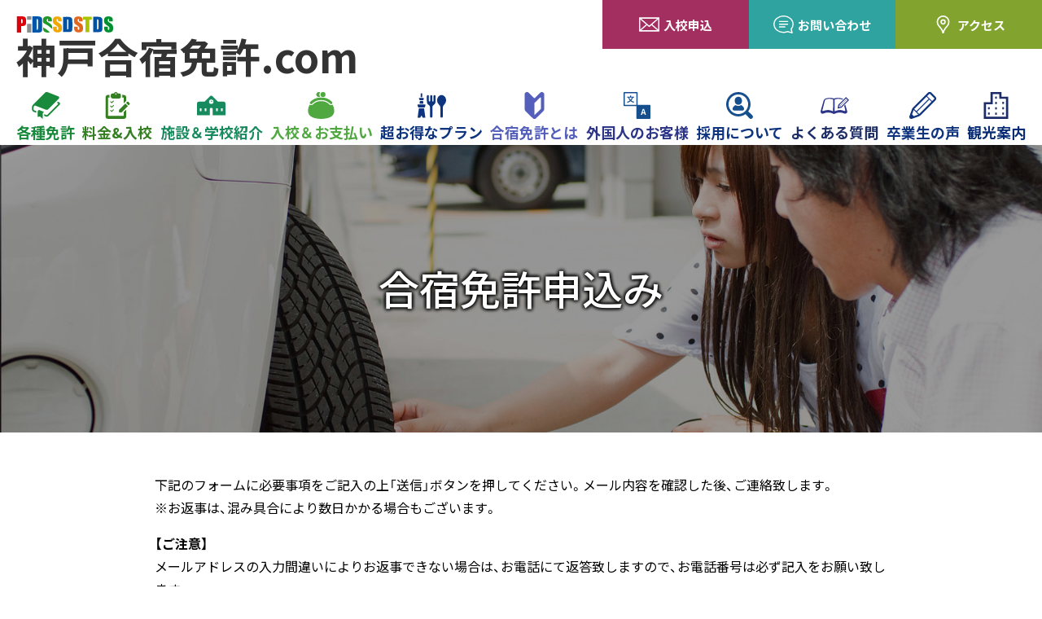

--- FILE ---
content_type: text/html; charset=UTF-8
request_url: https://kobe-gashuku.com/schedule/?page_id=19&aid=5&utm=1685354400
body_size: 21802
content:

<!DOCTYPE html><html lang="ja">
<head>
<!-- Google Tag Manager -->
<script>(function(w,d,s,l,i){w[l]=w[l]||[];w[l].push({'gtm.start':
new Date().getTime(),event:'gtm.js'});var f=d.getElementsByTagName(s)[0],
j=d.createElement(s),dl=l!='dataLayer'?'&l='+l:'';j.async=true;j.src=
'https://www.googletagmanager.com/gtm.js?id='+i+dl;f.parentNode.insertBefore(j,f);
})(window,document,'script','dataLayer','GTM-PPVDTZJ');</script>
<!-- End Google Tag Manager -->
<meta charset="UTF-8">
<meta name="viewport" content="width=device-width">

<title></title>
<link rel="stylesheet" href="https://cdn.jsdelivr.net/npm/yakuhanjp@3.4.1/dist/css/yakuhanjp.min.css">

<link rel="preconnect" href="https://fonts.googleapis.com">
<link rel="preconnect" href="https://fonts.gstatic.com" crossorigin>
<link href="https://fonts.googleapis.com/css2?family=Josefin+Sans:wght@700&family=Noto+Sans+JP:wght@400;500;700;900&display=swap" rel="stylesheet">
	
<script type="text/javascript" src="https://cdnjs.cloudflare.com/ajax/libs/jquery/3.6.0/jquery.min.js"></script>

<link rel="stylesheet" href="https://cdnjs.cloudflare.com/ajax/libs/Swiper/7.0.9/swiper-bundle.css">
<link rel="stylesheet" href="https://unpkg.com/scroll-hint@latest/css/scroll-hint.css">

<link href="/assets/css/style.css" rel="stylesheet">
<link href="/assets/css/animate.css" rel="stylesheet">



<meta name='robots' content='noindex, nofollow' />
	<style>img:is([sizes="auto" i], [sizes^="auto," i]) { contain-intrinsic-size: 3000px 1500px }</style>
	<link rel='stylesheet' id='wp-block-library-css' href='https://kobe-gashuku.com/schedule/wp-includes/css/dist/block-library/style.min.css?ver=6.7.1' type='text/css' media='all' />
<style id='classic-theme-styles-inline-css' type='text/css'>
/*! This file is auto-generated */
.wp-block-button__link{color:#fff;background-color:#32373c;border-radius:9999px;box-shadow:none;text-decoration:none;padding:calc(.667em + 2px) calc(1.333em + 2px);font-size:1.125em}.wp-block-file__button{background:#32373c;color:#fff;text-decoration:none}
</style>
<style id='global-styles-inline-css' type='text/css'>
:root{--wp--preset--aspect-ratio--square: 1;--wp--preset--aspect-ratio--4-3: 4/3;--wp--preset--aspect-ratio--3-4: 3/4;--wp--preset--aspect-ratio--3-2: 3/2;--wp--preset--aspect-ratio--2-3: 2/3;--wp--preset--aspect-ratio--16-9: 16/9;--wp--preset--aspect-ratio--9-16: 9/16;--wp--preset--color--black: #000000;--wp--preset--color--cyan-bluish-gray: #abb8c3;--wp--preset--color--white: #ffffff;--wp--preset--color--pale-pink: #f78da7;--wp--preset--color--vivid-red: #cf2e2e;--wp--preset--color--luminous-vivid-orange: #ff6900;--wp--preset--color--luminous-vivid-amber: #fcb900;--wp--preset--color--light-green-cyan: #7bdcb5;--wp--preset--color--vivid-green-cyan: #00d084;--wp--preset--color--pale-cyan-blue: #8ed1fc;--wp--preset--color--vivid-cyan-blue: #0693e3;--wp--preset--color--vivid-purple: #9b51e0;--wp--preset--gradient--vivid-cyan-blue-to-vivid-purple: linear-gradient(135deg,rgba(6,147,227,1) 0%,rgb(155,81,224) 100%);--wp--preset--gradient--light-green-cyan-to-vivid-green-cyan: linear-gradient(135deg,rgb(122,220,180) 0%,rgb(0,208,130) 100%);--wp--preset--gradient--luminous-vivid-amber-to-luminous-vivid-orange: linear-gradient(135deg,rgba(252,185,0,1) 0%,rgba(255,105,0,1) 100%);--wp--preset--gradient--luminous-vivid-orange-to-vivid-red: linear-gradient(135deg,rgba(255,105,0,1) 0%,rgb(207,46,46) 100%);--wp--preset--gradient--very-light-gray-to-cyan-bluish-gray: linear-gradient(135deg,rgb(238,238,238) 0%,rgb(169,184,195) 100%);--wp--preset--gradient--cool-to-warm-spectrum: linear-gradient(135deg,rgb(74,234,220) 0%,rgb(151,120,209) 20%,rgb(207,42,186) 40%,rgb(238,44,130) 60%,rgb(251,105,98) 80%,rgb(254,248,76) 100%);--wp--preset--gradient--blush-light-purple: linear-gradient(135deg,rgb(255,206,236) 0%,rgb(152,150,240) 100%);--wp--preset--gradient--blush-bordeaux: linear-gradient(135deg,rgb(254,205,165) 0%,rgb(254,45,45) 50%,rgb(107,0,62) 100%);--wp--preset--gradient--luminous-dusk: linear-gradient(135deg,rgb(255,203,112) 0%,rgb(199,81,192) 50%,rgb(65,88,208) 100%);--wp--preset--gradient--pale-ocean: linear-gradient(135deg,rgb(255,245,203) 0%,rgb(182,227,212) 50%,rgb(51,167,181) 100%);--wp--preset--gradient--electric-grass: linear-gradient(135deg,rgb(202,248,128) 0%,rgb(113,206,126) 100%);--wp--preset--gradient--midnight: linear-gradient(135deg,rgb(2,3,129) 0%,rgb(40,116,252) 100%);--wp--preset--font-size--small: 13px;--wp--preset--font-size--medium: 20px;--wp--preset--font-size--large: 36px;--wp--preset--font-size--x-large: 42px;--wp--preset--spacing--20: 0.44rem;--wp--preset--spacing--30: 0.67rem;--wp--preset--spacing--40: 1rem;--wp--preset--spacing--50: 1.5rem;--wp--preset--spacing--60: 2.25rem;--wp--preset--spacing--70: 3.38rem;--wp--preset--spacing--80: 5.06rem;--wp--preset--shadow--natural: 6px 6px 9px rgba(0, 0, 0, 0.2);--wp--preset--shadow--deep: 12px 12px 50px rgba(0, 0, 0, 0.4);--wp--preset--shadow--sharp: 6px 6px 0px rgba(0, 0, 0, 0.2);--wp--preset--shadow--outlined: 6px 6px 0px -3px rgba(255, 255, 255, 1), 6px 6px rgba(0, 0, 0, 1);--wp--preset--shadow--crisp: 6px 6px 0px rgba(0, 0, 0, 1);}:where(.is-layout-flex){gap: 0.5em;}:where(.is-layout-grid){gap: 0.5em;}body .is-layout-flex{display: flex;}.is-layout-flex{flex-wrap: wrap;align-items: center;}.is-layout-flex > :is(*, div){margin: 0;}body .is-layout-grid{display: grid;}.is-layout-grid > :is(*, div){margin: 0;}:where(.wp-block-columns.is-layout-flex){gap: 2em;}:where(.wp-block-columns.is-layout-grid){gap: 2em;}:where(.wp-block-post-template.is-layout-flex){gap: 1.25em;}:where(.wp-block-post-template.is-layout-grid){gap: 1.25em;}.has-black-color{color: var(--wp--preset--color--black) !important;}.has-cyan-bluish-gray-color{color: var(--wp--preset--color--cyan-bluish-gray) !important;}.has-white-color{color: var(--wp--preset--color--white) !important;}.has-pale-pink-color{color: var(--wp--preset--color--pale-pink) !important;}.has-vivid-red-color{color: var(--wp--preset--color--vivid-red) !important;}.has-luminous-vivid-orange-color{color: var(--wp--preset--color--luminous-vivid-orange) !important;}.has-luminous-vivid-amber-color{color: var(--wp--preset--color--luminous-vivid-amber) !important;}.has-light-green-cyan-color{color: var(--wp--preset--color--light-green-cyan) !important;}.has-vivid-green-cyan-color{color: var(--wp--preset--color--vivid-green-cyan) !important;}.has-pale-cyan-blue-color{color: var(--wp--preset--color--pale-cyan-blue) !important;}.has-vivid-cyan-blue-color{color: var(--wp--preset--color--vivid-cyan-blue) !important;}.has-vivid-purple-color{color: var(--wp--preset--color--vivid-purple) !important;}.has-black-background-color{background-color: var(--wp--preset--color--black) !important;}.has-cyan-bluish-gray-background-color{background-color: var(--wp--preset--color--cyan-bluish-gray) !important;}.has-white-background-color{background-color: var(--wp--preset--color--white) !important;}.has-pale-pink-background-color{background-color: var(--wp--preset--color--pale-pink) !important;}.has-vivid-red-background-color{background-color: var(--wp--preset--color--vivid-red) !important;}.has-luminous-vivid-orange-background-color{background-color: var(--wp--preset--color--luminous-vivid-orange) !important;}.has-luminous-vivid-amber-background-color{background-color: var(--wp--preset--color--luminous-vivid-amber) !important;}.has-light-green-cyan-background-color{background-color: var(--wp--preset--color--light-green-cyan) !important;}.has-vivid-green-cyan-background-color{background-color: var(--wp--preset--color--vivid-green-cyan) !important;}.has-pale-cyan-blue-background-color{background-color: var(--wp--preset--color--pale-cyan-blue) !important;}.has-vivid-cyan-blue-background-color{background-color: var(--wp--preset--color--vivid-cyan-blue) !important;}.has-vivid-purple-background-color{background-color: var(--wp--preset--color--vivid-purple) !important;}.has-black-border-color{border-color: var(--wp--preset--color--black) !important;}.has-cyan-bluish-gray-border-color{border-color: var(--wp--preset--color--cyan-bluish-gray) !important;}.has-white-border-color{border-color: var(--wp--preset--color--white) !important;}.has-pale-pink-border-color{border-color: var(--wp--preset--color--pale-pink) !important;}.has-vivid-red-border-color{border-color: var(--wp--preset--color--vivid-red) !important;}.has-luminous-vivid-orange-border-color{border-color: var(--wp--preset--color--luminous-vivid-orange) !important;}.has-luminous-vivid-amber-border-color{border-color: var(--wp--preset--color--luminous-vivid-amber) !important;}.has-light-green-cyan-border-color{border-color: var(--wp--preset--color--light-green-cyan) !important;}.has-vivid-green-cyan-border-color{border-color: var(--wp--preset--color--vivid-green-cyan) !important;}.has-pale-cyan-blue-border-color{border-color: var(--wp--preset--color--pale-cyan-blue) !important;}.has-vivid-cyan-blue-border-color{border-color: var(--wp--preset--color--vivid-cyan-blue) !important;}.has-vivid-purple-border-color{border-color: var(--wp--preset--color--vivid-purple) !important;}.has-vivid-cyan-blue-to-vivid-purple-gradient-background{background: var(--wp--preset--gradient--vivid-cyan-blue-to-vivid-purple) !important;}.has-light-green-cyan-to-vivid-green-cyan-gradient-background{background: var(--wp--preset--gradient--light-green-cyan-to-vivid-green-cyan) !important;}.has-luminous-vivid-amber-to-luminous-vivid-orange-gradient-background{background: var(--wp--preset--gradient--luminous-vivid-amber-to-luminous-vivid-orange) !important;}.has-luminous-vivid-orange-to-vivid-red-gradient-background{background: var(--wp--preset--gradient--luminous-vivid-orange-to-vivid-red) !important;}.has-very-light-gray-to-cyan-bluish-gray-gradient-background{background: var(--wp--preset--gradient--very-light-gray-to-cyan-bluish-gray) !important;}.has-cool-to-warm-spectrum-gradient-background{background: var(--wp--preset--gradient--cool-to-warm-spectrum) !important;}.has-blush-light-purple-gradient-background{background: var(--wp--preset--gradient--blush-light-purple) !important;}.has-blush-bordeaux-gradient-background{background: var(--wp--preset--gradient--blush-bordeaux) !important;}.has-luminous-dusk-gradient-background{background: var(--wp--preset--gradient--luminous-dusk) !important;}.has-pale-ocean-gradient-background{background: var(--wp--preset--gradient--pale-ocean) !important;}.has-electric-grass-gradient-background{background: var(--wp--preset--gradient--electric-grass) !important;}.has-midnight-gradient-background{background: var(--wp--preset--gradient--midnight) !important;}.has-small-font-size{font-size: var(--wp--preset--font-size--small) !important;}.has-medium-font-size{font-size: var(--wp--preset--font-size--medium) !important;}.has-large-font-size{font-size: var(--wp--preset--font-size--large) !important;}.has-x-large-font-size{font-size: var(--wp--preset--font-size--x-large) !important;}
:where(.wp-block-post-template.is-layout-flex){gap: 1.25em;}:where(.wp-block-post-template.is-layout-grid){gap: 1.25em;}
:where(.wp-block-columns.is-layout-flex){gap: 2em;}:where(.wp-block-columns.is-layout-grid){gap: 2em;}
:root :where(.wp-block-pullquote){font-size: 1.5em;line-height: 1.6;}
</style>
<link rel='stylesheet' id='mts_simple_booking_front-css' href='https://kobe-gashuku.com/schedule/wp-content/plugins/mts-simple-booking/css/mtssb-front.css?ver=6.7.1' type='text/css' media='all' />
<link rel="canonical" href="https://kobe-gashuku.com/schedule/?page_id=19" />
<link rel='shortlink' href='https://kobe-gashuku.com/schedule/?p=19' />
<link rel="alternate" title="oEmbed (JSON)" type="application/json+oembed" href="https://kobe-gashuku.com/schedule/index.php?rest_route=%2Foembed%2F1.0%2Fembed&#038;url=https%3A%2F%2Fkobe-gashuku.com%2Fschedule%2F%3Fpage_id%3D19" />
<link rel="alternate" title="oEmbed (XML)" type="text/xml+oembed" href="https://kobe-gashuku.com/schedule/index.php?rest_route=%2Foembed%2F1.0%2Fembed&#038;url=https%3A%2F%2Fkobe-gashuku.com%2Fschedule%2F%3Fpage_id%3D19&#038;format=xml" />

</head>

<body class="">
<!-- Google Tag Manager (noscript) -->
<noscript><iframe src="https://www.googletagmanager.com/ns.html?id=GTM-PPVDTZJ"
height="0" width="0" style="display:none;visibility:hidden"></iframe></noscript>
<!-- End Google Tag Manager (noscript) -->

<header id="header" class="js-header">
    <p class="logo">
        <a href="/">
            <svg class="icon pids"><use xlink:href="#svg-icon-pids-logo"></use></svg>
            <svg class="icon sds"><use xlink:href="#svg-icon-sds-logo"></use></svg>
            <svg class="icon tds"><use xlink:href="#svg-icon-tds-logo"></use></svg>
            <span>神戸合宿免許.com</span>
        </a>
    </p>
    <ul class="snv">
        <li><a href="/price/"><svg class="icon"><use xlink:href="#svg-icon-mail"></use></svg>入校申込</a></li>
        <li><a href="/contact"><svg class="icon"><use xlink:href="#svg-icon-req"></use></svg>お問い合わせ</a></li>
        <li><a href="/access"><svg class="icon"><use xlink:href="#svg-icon-nv8w"></use></svg>アクセス</a></li>
    </ul>
    <ul class="btns">
        <li><a href="/kind"><svg class="icon"><use xlink:href="#svg-icon-nv1"></use></svg>各種免許</a></li>
        <li><a href="/price"><svg class="icon"><use xlink:href="#svg-icon-nv2"></use></svg>料金&入校<!--カレンダー--></a></li>
        <li><a href="/sq"><svg class="icon"><use xlink:href="#svg-icon-nv3"></use></svg>施設＆学校紹介</a></li>
        <li><a href="/flow"><svg class="icon"><use xlink:href="#svg-icon-nv4"></use></svg>入校＆お支払い</a></li>
        <li><a href="/plan"><svg class="icon"><use xlink:href="#svg-icon-nv10"></use></svg>超お得なプラン</a></li>
        <li><a href="/about"><svg class="icon"><use xlink:href="#svg-icon-nv9"></use></svg>合宿免許とは</a></li>
        <li><a href="/ja"><svg class="icon"><use xlink:href="#svg-icon-nv11"></use></svg>外国人のお客様</a></li>
        <li><a href="/recruit"><svg class="icon"><use xlink:href="#svg-icon-nv12"></use></svg>採用について</a></li>
        <li><a href="/qa"><svg class="icon"><use xlink:href="#svg-icon-nv5"></use></svg>よくある質問</a></li>
        <li><a href="/voice"><svg class="icon"><use xlink:href="#svg-icon-nv6"></use></svg>卒業生の声</a></li>
        <li><a href="/spot"><svg class="icon"><use xlink:href="#svg-icon-nv7"></use></svg>観光案内</a></li>
        <li class="sp"><a href="/access"><svg class="icon"><use xlink:href="#svg-icon-nv8"></use></svg>アクセス</a></li>
    </ul>
</header>
<div class="mems">
    <div id="nav-toggle" class="hamburger"><i></i></div>
</div>
<main id="main" class="kind">
    <div class="low-mv">
        <h1>合宿免許申込み</h1>
        <figure>
            <picture>
                <img loading="" src="/assets/img/mv/qa.jpg" alt="" width="1800" height="728" />
            </picture>
        </figure>
    </div>
		<div id="contact">
<p class="p1">下記のフォームに必要事項をご記入の上「送信」ボタンを押してください。メール内容を確認した後、ご連絡致します。<br>
            ※お返事は、混み具合により数日かかる場合もございます。</p>
            
        <p class="p1"><strong>【ご注意】</strong><br>
        メールアドレスの入力間違いによりお返事できない場合は、お電話にて返答致しますので、お電話番号は必ず記入をお願い致します。</p>
        
        <p class="p1"><strong>【個人情報の取扱いについて】</strong><br>
        お客様からお送りいただいた個人情報は、当校の規定に沿って慎重にお取り扱いさせていただきます。<br>
        詳しくは「プライバシーポリシー」をご覧ください。</p>

        <p class="exp">ご利用のお客様から、「当校からのメールが届かない」とのご連絡をよくお受けします。 これは、プロバイダなどの設定でメールが自動的に「迷惑メールフォルダ」や「削除フォルダ」に振り分けられている可能性が考えられます。 ご送信内容確認の自動返信メールのあとに、当校より返信メールをお送りしておりますが、ご送信日から２営業日が経過してもメールが届かない場合は、お手数ですが「迷惑メールフォルダ」などをご確認いただけますようお願い致します。</p>
        <p class="p1">その他にも下記の原因が考えられますので、ご確認下さいませ。</p>
        <ul class="ul1">
            <li>ユーザーが入力したメールアドレスが間違っている。</li>
            <li>ユーザー側の受信メールサーバーの容量が一杯になっている。</li>
            <li>ユーザー側が受信拒否をしている（ドメイン指定受信をしている）。</li>
        </ul>
        <p class="p1"><!--希望入校日の前日営業日までにご来校の上、入校手続きが必要になります。 ※金曜日は休校日になります。<br>--><span>現在、Gmailのメールアドレスを入力されると本校からの通知・返信メールが届かない場合がございますので、Gmail以外のご入力をお願いいたします。</span></p>
        <dl class="pay">
            <dt>【銀行振込みをご希望のお客様】</dt>
            <dd>当校が料金決済の案内メールを送信した日から銀行の10営業日以内に指定の銀行口座にお振込ください。ただし、ご予約からご入校まで1ヶ月未満の場合は、別途ご入金期限を案内いたします。お振込が確認できない場合は、ご希望の入校日に入校していただけない場合がございますので、ご了承ください。</dd>
            <dt>【クレジット決済（VISA/Master）をご希望のお客様】</dt>
            <dd>当校が料金決済の案内メールを送信した日から、10日以内にカード決済を完了してください。ただし、ご予約からご入校まで1ヶ月未満の場合は、別途ご入金期限を案内いたします。決済完了の確認ができない場合、ご希望の入校日に入校していただけない場合がございますので、ご了承ください。</dd>
        </dl>
			<div class="area2">
				<div class="form">
					<div class="a1a">
		<div class="error-message error-box">
			予約受付期間外です。		</div>





<div class="agg" style="text-align:center;">
	
	
<form>
<p id="agreeBtn"><input id="NG" name="agree" value="同意しない" checked="checked" type="radio"><label for="agreeNo">下記規約に同意しない</label> / 
<input id="bt" name="agree" value="同意する" type="radio"><label for="agreeYes">下記規約に同意する</label></p>
</form>
	
<p class="p1">記入漏れや間違いはありませんか？<br>よろしければ「予約確認」を押してください</p>

<div style="text-align:center;">
<strong>インターネット申込時規約</strong>

<p>入校申し込みには各種規約の同意が必要です。<br />以下を確認の上、その内容に同意いただけるお客様は「同意する」を選択し、次へ進んでください。</p>
</div>
<!--<div id="agreementInner" onscroll="check(this,200)">>-->
<div class="qa01">

<p style="margin:0 0 2em 0;">この規約は、お客様が当校の「合宿コース」に入校され、運転免許取得の教習を受講されることについてのお客様と当校との契約の間に適用される規約です。</p>

<h3>第1条 お客様と当校との教習契約の成立</h3>

<p>１ 教習契約は、次の(1)、(２)、(３)すべてが終了した時点で、お客様と当校との間に成立するものとします。</p>

<ul class="ul01">
<li>（１）申込受付(インターネットを通じて、当校に入校のお申し込みをしていただきます。この入校に際しては、お客様は入校日を指定して申し込みをされるものとし、その希望された日を以下｢入校日｣といいます。)</li>
<li>（２）事前本人確認(お客様に入校者本人であることが確認できる書類をメール送信していただき、当校がこれを確認したこと、もしくは、ご郵送いただき、これが当校に到着し、確認したことをいいます。)</li>
<li>（３） 決済代金確認(お客様が教習料金をインターネットにてクレジットカード決済され、この決済がカード会社にて承認されたことを当校が確認したこと、もしくは、お客様から教習料金を当校指定の銀行預金口座に振り込み送金していただき、振り込み入金が銀行から当社に通知されて、送金手続きが完了したこと、または、運転免許クレジットローンのお申し込みについて、当校指定のクレジットローン会社がそのお申し込みを承認し、その承認通知を当校が確認したこと。をいいます。) ※教習所および合宿所でのクレジットカード決済、現金でのお支払いはお受けできませんので、ご了承願います。</li>
</ul>

<p>２ １の(1)の申し込み手続きをされたお客様であっても、当校の指定する期日までに（２）と（３）の手続きが終了しないときは、申し込みは原則として無効となるものとします。ただし、お客様と当校が合意した場合に限り、例外的に契約が成立するものとします。</p>

<h3>第２条 キャンセル料</h3>
<div class="qa02">
<p>１． 第１条の規定によりお客様からお支払い頂いた教習料金は次の(1)から(5)の規定に従い、その一部をキャンセル料として差し引き、残額をご返金させていただきます。尚、振込送金に要する手数料はお客様のご負担となります。</p>

<ul class="ul01">
<li>（１）お申し込み日よりご入校日２１日前まで 申込金額の１０％</li>
<li>（２）ご入校日２０日前～ご入校日１１日前まで 申込金額の２０％</li>
<li>（３）ご入校日１０日前～ご入校前日まで 申込金額の５０％</li>
<li>（４）ご入校日当日は 申込金額の70％</li>
</ul>

<P>２. １の(1)ないし(4)の入校のキャンセルは、お客様のキャンセルの意思表示が当校に到着し、それがお客様の意思によるものであることを確認できた日を基準としてキャンセル日を決定するものとします。１の(4)の入校のキャンセルは、いかなる場合においても、お客様がご入校日に当校においでになられず、ご入校の手続きを取られない場合にキャンセルとなるものとします。</P>
</div>

<h3>第３条 入校資格</h3>
<div class="qa02">
<p>次のいずれかに該当する場合は入校できません。この場合、第１条１(1）～(3)すべての手続きを取られた場合であっても、契約の締結を拒絶し、また、締結された契約を解除することができるものとします。</p>

<ul class="ul03">
<li>法令で定められた年齢、視力、聴力、色彩識別、運動能力のいずれかに満たない方。</li>
<li>日本語の読解及び会話ができない方。</li>
<li>運転免許の取得に対して不適切な病気（症状）をお持ちの方。※該当する可能性のある方は事前に運転免許センター「運転適性相談窓口」で適性相談を受け、かつ、事前に当校にご相談ください。</li>
<li>過去に交通事故違反等により行政処分を受け教習を受ける資格のない方、免許所持者で免許停止処分中及び運転免許証がお手許にない方。</li>
<li>妊娠中の方。</li>
<li>参加者が未成年者(20歳未満)で保護者の承諾のない方。書類の不備や教習料金未納等手続きに支障のある方。</li>
<li>当校において、お客様が合宿教習及び集団生活に不適格と判断された方。</li>
<li>事実を偽り申し込み、入校された方。尚、病気の症状等、事故違反等の虚偽の申告により卒業後、運転免許センターにて受験ができなかったり、免許の拒否、保留になった場合も、当校は一切の責任は負いません。</li>
</ul>
</div>

<h3>第４条 追加料金</h3>
<div class="qa02">
<p>教習料金は、安心プランコースは卒業までの追加料金不要となっておりますが、安心プランコース以外の方や安心プランコースであっても以下の項目については、別途費用が必要になります。また、宿泊についても以下の規定により、教習超過手数料がかかります。</p>
<ul class="ul01">
<li>（１）追加・延長費用、検定に不合格になった場合の再検定料及び補習費用</li>
<li>（２）お客様が予定した教習をキャンセルした場合のキャンセル料</li>
<li>（３）２回目以降の仮免許学科試験料</li>
<li>（４）みきわめ後の自由練習や必要以上の補習</li>
<li>（５）卒業予定日から3泊目よりかかる教習超過手数料</li>
</ul>
</div>

<h3>第５条 中途退校</h3>
<div class="qa02">
<p>入校後、お客様の都合により退校する場合、または、お客様が当校より退校処分を受けた場合は、第６条の規定に従い、退校日当日までの必要費用の実費及び解約手数料を差し引いて当校より払い戻し致します。また、入校当日に入校されない場合は、キャンセルの扱いとし、第２条の１の(4)ないし(5)の規定に従い教習料金を取り扱いいたします。</p>
</div>

<h3>第６条 中途退校清算方法</h3>
<div class="qa02">
<p>中途退校の清算方法は、次の方法で行います。なお、当校が定める通常料金で清算するため、返金が発生しない場合や、追加料金を請求する場合があります。<br />
清算金は払込済み教習料金から必要経費を差し引いた金額とし、必要経費には次のものが含まれます。以下は、すべて消費税を含んだ金額で表示します。返金がある場合は、お客様の指定する金融機関の口座に振込送金してご返金致しますが、ご返金先の口座はお客様ご本人名義に限られるものとし、振込送金にかかる手数料は、お客様にご負担いただきます。</p>

<ul class="ul01">
<li>（１）中途退校違約金　　申込金額の50％</li>
<li>（２）解約手数料　　申込金額の10％</li>
<li>（３）教習費用　 技能1時限あたり普通車5,000円（5,500円税込）、大型一種7,000円（7,700円税込）、大特・けん引6,000円（6,600円税込）、普通二種6,000円（6,600円税込）、大型二種11,000円（12,100円税込）、二輪4,000円（4,400円税込）、学科1時限あたり1,500円（1,650円税込）</li>
<li>（４）宿泊施設経費　1日あたり5,000円（5,500円税込）　その他宿泊施設で要したすべての費用</li>
<li>（５）転校手続き書類作成費　10,000円（11,000円税込）</li>
<li>（６）当校が交通費を補助した場合は、補助した交通費の全額</li>
<li>（７）上記金額は、すべて消費税込とします。</li>
</ul>
</div>

<h3>第７条 卒業予定日</h3>
<div class="qa02">
<ul class="ul03">
<li>お客様はご入校後当校の合宿計画(教習及び合宿生活等)に従い、短期卒業を目指すものとします。(一日の教習時限は法令で定められた教習時限が限度となります。)</li>
<li>当校がお知らせする最短卒業予定日は、教習がすべて順調に進んだ場合の日程です。卒業までの日数は個人により異なり、技能教習の習得状況や検定・学科試験の合否により延長されます。なお、仮免許学科試験に３回不合格の場合、一時帰宅して、学習後再入校していただくか又は、お客様の住民票のある運転免許センターで受験し合格後再入校していただく場合があります。またその際にかかる受験費用、交通費はお客様負担となります。</li>
<li>特定のシーズン(年末年始、ゴールデンウィーク、お盆)については卒業までの日数が異なる場合があります。</li>
</ul>
</div>

<h3>第８条 お客様の義務・責任</h3>
<div class="qa02">
<ul class="ul03">
<li>お客様はご入校後、合宿コース利用規約、宿泊施設規則及び職員の指示、指導に従っていただきます。なお、従わない場合は退校していただく場合があります。</li>
<li>合宿期間中、宿泊施設及び教習施設内外で、他人に迷惑となる行為、危険行為、違法行為、暴力行為等の社会の良俗秩序に反する行為(以下｢迷惑行為｣といいます。)をしてはなりません。</li>
<li>お客様が、故意過失を問わず迷惑行為をした場合、または迷惑行為等をする恐れがある場合、当校職員、指導員の指示に従わない場合、もしくは教習・検定に不正行為が認められた場合は、当校の判断により強制的に退校させ契約を解除できるものとします。その場合、教習料金の返金は、いかなる理由があっても一切致しません。</li>
<li>お客様は入校後、当校が指定したスケジュールに沿って教習していただきますが、お客様の不注意による教習の遅延の場合、追加料金が必要となります。</li>
</ul>
</div>

<h3>第９条 免責事項</h3>
<div class="qa02">
<p>お客様が次に例示するような事由のいずれかにより損害を被られた場合においては、当校は責任を負わないものとします。</p>
<ul class="ul03">
<li>天災地変、官公庁の命令、法令の制定改廃、労働争議その他学校の管理できない事由により生ずる教習日程の変更や教習の中止。</li>
<li>教習中、お客様の不注意により発生した事故又は第三者の不注意により発生した事故にかかわる損害。</li>
<li>指導員、その他指導監督下にない状態でのお客様の行動により生じた事故。</li>
<li>盗難その他、当校に責任のない事由により生じた損害。</li>
</ul>
</div>

<h3>第１０条 当校の解除権</h3>
<div class="qa02">
天災地変、官公庁の命令、公安委員会の指示その他当校の管理できない事由により安全かつ円滑な教習が実施不可能な時、入校契約を解除または教習内容を変更する場合があります。
</div>

<h3>第１１条 その他</h3>
<div class="qa02">
<ul class="ul01">
<li>（１）お客様の都合により、合宿期間が１ヶ月を超過する場合や仮免許学科試験に３回不合格になった場合は合宿所を退所していただく場合があります。なお、その際にかかる交通費等はお客様の負担となります。</li>
<li>（２）合宿教習の途中で合宿所を退所される場合は、法令により９ヶ月以内(大型車・普通車以外の車種は３ヶ月以内)に卒業ができる日程であれば、継続して教習を受講することができます。なお、その際にかかる交通費等はお客様の負担となります。</li>
<li>（３）前項２の場合においてお客様と当校が合意した場合に限り、合宿所を利用することができますが、第６条の４に規定されている宿泊施設経費を徴収いたします。ただし、合宿所の利用時期については、当校の指示に従ってください。</li>
<li>（４）お客様は、卒業、中途退校時の当日に宿泊施設を出るものとします。宿泊施設の保証は卒業した時点で終了します。</li>
<li>（５）当校宿泊施設の部屋を割り当てられた合宿生は、その部屋を自身の宿泊の為だけに利用し、他の者を宿泊させた場合は、当該合宿生を規約違反として強制退校とさせていただきます。その場合、教習費用等の返金はいかなる理由があっても一切致しません。</li>
</ul>
</div>


</div>

</div><!-- .agg -->

				</div></div>
			</div><!-- .area2 -->


		</div><!-- #content .hfeed -->
</main>
<script type="text/javascript">
	window.onload = function(){

		document.getElementById("bt").onclick = function(){
			document.getElementById("nextButton").disabled = false;
		}
		document.getElementById("NG").onclick = function(){
			document.getElementById("nextButton").disabled = true;
		}

	}
</script>

<ul id="ftbtn" class="sp_none">
    <li><a href="/price"><svg class="icon"><use xlink:href="#svg-icon-mail"></use></svg>入校申込<span>各免許の合宿申込はこちら</span></a></li>
    <li><a href="/contact"><svg class="icon"><use xlink:href="#svg-icon-req"></use></svg>資料請求/お問い合わせ<span>当校に関するご質問や資料請求/お問い合わせはこちら</span></a></li>
</ul>

<div id="fmap">
    <div class="fmp inner">
        <iframe src="https://www.google.com/maps/embed?pb=!1m14!1m8!1m3!1d13125.180699405011!2d135.20535!3d34.672499!3m2!1i1024!2i768!4f13.1!3m3!1m2!1s0x0%3A0x3ef851a5bb9818f!2z44Od44O844OI44Ki44Kk44Op44Oz44OJ44OJ44Op44Kk44OT44Oz44Kw44K544Kv44O844OrIFBJRFM!5e0!3m2!1sja!2sjp!4v1576119540547!5m2!1sja!2sjp" width="600" height="450" frameborder="0" style="border:0;" allowfullscreen=""></iframe>
        <p class="tl">PIDS ポートアイランドドライビングスクール</p>
        <div class="flex">
            <dl>
            <dt>住　　所</dt><dd>〒650-0045 兵庫県神戸市中央区港島1丁目1-6</dd>
            <dt>電話番号</dt><dd>078-304-5008</dd>
            <dt>営業時間</dt><dd>[月～木]9:00～20:40[土/日]9:00～19:40</dd>
            </dl>
            <p class="btn"><a href="http://www.pids.jp/contents/access/index.html" target="_blank" class="arr">アクセスについて</a></p>
        </div>
    </div>
    <!-- /fmp -->
    <div class="fmp inner sds">
        <iframe src="https://www.google.com/maps/embed?pb=!1m14!1m8!1m3!1d13125.568117863493!2d134.997159!3d34.670054!3m2!1i1024!2i768!4f13.1!3m3!1m2!1s0x0%3A0x10da1bebd6fdca8e!2z6KW_56We6Ieq5YuV6LuK5a2m6Zmi!5e0!3m2!1sja!2sjp!4v1576119588694!5m2!1sja!2sjp" width="600" height="450" frameborder="0" style="border:0;" allowfullscreen=""></iframe>
        <p class="tl">SDS 西神自動車学院</p>
        <div class="flex">
            <dl>
            <dt>住　　所</dt><dd>〒651-2122 兵庫県神戸市西区玉津町高津橋11-1</dd>
            <dt>電話番号</dt><dd>078-918-3016</dd>
            <dt>営業時間</dt><dd>[月～木]9:00～20:40[土/日]9:00～19:40</dd>
            </dl>
            <p class="btn"><a href="http://www.seishin-cs.com/contents/access/index.html" target="_blank" class="arr">アクセスについて</a></p>
        </div>
    </div>
    <!-- /fmp -->
    <div class="fmp inner tds">
        <iframe src="https://www.google.com/maps/embed?pb=!1m14!1m8!1m3!1d13116.276650262489!2d134.903333!3d34.728651!3m2!1i1024!2i768!4f13.1!3m3!1m2!1s0x0%3A0x527005c83093e5!2z5Zyf5bGx6Ieq5YuV6LuK5a2m6Zmi!5e0!3m2!1sja!2sjp!4v1576120444062!5m2!1sja!2sjp" width="600" height="450" frameborder="0" style="border:0;" allowfullscreen=""></iframe>
        <p class="tl">TDS 土山自動車学院</p>
        <div class="flex">
            <dl>
            <dt>住　　所</dt><dd>〒675-1112 兵庫県加古郡稲美町六分一1181</dd>
            <dt>電話番号</dt><dd>079-492-1307</dd>
            <dt>営業時間</dt><dd>[月～木]9:00～20:40[土/日]9:00～19:40</dd>
            </dl>
            <p class="btn"><a href="http://www.tsuchiyama-cs.com/contents/access/index.html" target="_blank" class="arr">アクセスについて</a></p>
        </div>
    </div>
    <!-- /fmp -->
</div>
<!-- /map -->

<footer id="footer">
    <div class="inner">
    <p class="logo"><a href="/">神戸合宿免許.com</a></p>
        <dl>
            <dt>各種免許</dt>
            <dd><ul>
                <li><a href="/kind/car">普通自動車</a></li>
                <li><a href="/kind/bike">普通二輪車</a></li>
                <li><a href="/kind/bigbike">大型二輪車</a></li>
                <li><a href="/kind/truck">中型自動車</a></li>
                <li><a href="/kind/bigtruck">大型自動車第一種</a></li>
                <li><a href="/kind/tokushu">大型特殊自動車</a></li>
                <li><a href="/kind/kenin">けん引</a></li>
                <li><a href="/kind/bigtruck02">大型自動車第二種</a></li>
                <li><a href="/kind/car02">普通自動車第二種 </a></li>
            </ul></dd>
        </dl>
        <ul>
            <li><a href="/price">料金&入校カレンダー</a></li>
            <li><a href="/sq">宿舎＆学校案内</a></li>
            <li><a href="/flow">入校＆お支払い</a></li>
            <li><a href="/plan">超お得なプラン</a></li>
            <li><a href="/qa">よくある質問</a></li>
            <li><a href="/voice">卒業生の声</a></li>
            <li><a href="/spot">観光案内</a></li>
            <li><a href="/access">アクセス</a></li>
            <li><a href="/zaikousei">在校生の方</a></li>
        </ul>
        <ul>
            <li><a href="/recruit">採用情報</a></li>
            <li><a href="/agree">利用規約</a></li>
            <li><a href="/deal">特定商取引法</a></li>
            <li><a href="/privacy">プライバシーポリシー</a></li>
        </ul>
    <p class="copy">Copyright 2023 神戸合宿免許.com All rights reserved</p>
    </div>
</footer>

<div class="u-none">
    <svg version="1.1" xmlns="http://www.w3.org/2000/svg" x="0" y="0" viewBox="0 0 45.029 20.804" xml:space="preserve">
        <symbol viewBox="0 0 45.029 20.804" id="svg-icon-pids-logo">
            <path d="M30.685,122.96q-1.469-.112-2.965-.113c-.822,0-1.636.029-2.444.08v11.159h5.409Z" transform="translate(-12.387 -113.324)" fill="#8b8c8e"/>
            <path d="M27.72,108.585c1,0,1.985.037,2.965.1v-4.516H25.276v4.483q1.214-.069,2.444-.07" transform="translate(-12.387 -104.172)" fill="#8b8c8e"/>
            <path d="M65.805,135.639a3.867,3.867,0,0,0,1.93,2.007,7.47,7.47,0,0,0,3.559.788,8.037,8.037,0,0,0,2.772-.453,38.623,38.623,0,0,0-8.717-6.347v.546a10.256,10.256,0,0,0,.456,3.459" transform="translate(-32.025 -117.63)" fill="#20992a"/>
            <path d="M65.6,112.68a43.712,43.712,0,0,1,11.3,7.636c.015-.263.023-.538.023-.833a7.733,7.733,0,0,0-.9-4.248,15.02,15.02,0,0,0-4.343-3.394,4.113,4.113,0,0,1-1.469-1.222,3.111,3.111,0,0,1-.28-1.49,2.194,2.194,0,0,1,.238-1.148.778.778,0,0,1,.7-.379.672.672,0,0,1,.611.283,2.89,2.89,0,0,1,.183,1.31v1.469H76.49v-.787a8.7,8.7,0,0,0-.462-3.366,3.6,3.6,0,0,0-1.883-1.643,8.22,8.22,0,0,0-3.44-.652,7.534,7.534,0,0,0-3.15.6,3.937,3.937,0,0,0-1.889,1.656,7.245,7.245,0,0,0-.584,3.349,7.029,7.029,0,0,0,.412,2.609q.052.13.109.253" transform="translate(-31.894 -104.193)" fill="#20992a"/>
            <path d="M6.793,108.1a2,2,0,0,1,.334,1.384v1.706a2.683,2.683,0,0,1-.289,1.52,1.249,1.249,0,0,1-1.032.366c-.112,0-.244,0-.4-.013v-5.284a2.092,2.092,0,0,1,1.385.321M0,124.989H5.408v-8.367H6.856a7.124,7.124,0,0,0,2.863-.486,2.809,2.809,0,0,0,1.505-1.4,7.547,7.547,0,0,0,.409-2.9v-1.807a14.2,14.2,0,0,0-.211-2.878,3.447,3.447,0,0,0-.809-1.584,3.808,3.808,0,0,0-1.783-1,12.783,12.783,0,0,0-3.393-.346H0Z" transform="translate(0 -104.199)" fill="#dc000c"/>
            <path d="M45.3,107.963a.86.86,0,0,1,.406.583,10.967,10.967,0,0,1,.089,1.809v8.07a6.918,6.918,0,0,1-.267,2.547q-.267.467-1.423.468V107.776a2.615,2.615,0,0,1,1.2.187m-6.6,17.026H45.5a14.565,14.565,0,0,0,2.9-.212,3.815,3.815,0,0,0,1.616-.743,2.814,2.814,0,0,0,.917-1.475,16.888,16.888,0,0,0,.263-3.738V111.55a27.614,27.614,0,0,0-.18-3.957,3.728,3.728,0,0,0-.9-1.827,4.057,4.057,0,0,0-2.1-1.181,25.2,25.2,0,0,0-5.291-.358H38.692Z" transform="translate(-18.961 -104.199)" fill="#0057aa"/>
        </symbol>
    </svg>
    <svg version="1.1" xmlns="http://www.w3.org/2000/svg" x="0" y="0" viewBox="0 0 44.382 23.573" xml:space="preserve">
        <symbol viewBox="0 0 44.382 23.573" id="svg-icon-sds-logo">
            <path d="M37.4,5.105a.928.928,0,0,1,.452.637,11.228,11.228,0,0,1,.1,1.954v8.732a7.311,7.311,0,0,1-.3,2.753c-.2.34-.726.507-1.585.507V4.9a2.981,2.981,0,0,1,1.33.2M30.235,23.523h7.376a15.8,15.8,0,0,0,3.14-.229,4.141,4.141,0,0,0,1.749-.8,3.066,3.066,0,0,0,1-1.593,18.531,18.531,0,0,0,.283-4.045V8.994a29.54,29.54,0,0,0-.2-4.284,4.068,4.068,0,0,0-.973-1.973,4.381,4.381,0,0,0-2.27-1.275,27.182,27.182,0,0,0-5.73-.391H30.235Z" transform="translate(-15.14 -0.525)" fill="#0051a4"/>
            <path d="M64.4,22.678A4.364,4.364,0,0,1,62.239,20.4a11.775,11.775,0,0,1-.512-3.928V14.98h5.408v2.763a3.618,3.618,0,0,0,.232,1.636.9.9,0,0,0,.819.367.958.958,0,0,0,.871-.463,2.6,2.6,0,0,0,.285-1.365,4.245,4.245,0,0,0-.543-2.607,17.266,17.266,0,0,0-2.736-2.061,26.56,26.56,0,0,1-2.881-2.118,4.9,4.9,0,0,1-1.174-1.816,7.964,7.964,0,0,1-.464-2.959,8.3,8.3,0,0,1,.656-3.8A4.475,4.475,0,0,1,64.325.678,8.45,8.45,0,0,1,67.873,0a9.189,9.189,0,0,1,3.873.74A4.072,4.072,0,0,1,73.867,2.61a9.978,9.978,0,0,1,.52,3.823v.894h-5.41V5.647a3.29,3.29,0,0,0-.21-1.495.774.774,0,0,0-.7-.323.9.9,0,0,0-.805.431,2.437,2.437,0,0,0-.276,1.3,3.5,3.5,0,0,0,.321,1.688,4.594,4.594,0,0,0,1.654,1.389Q72.841,11,73.856,12.493a8.86,8.86,0,0,1,1.009,4.821,8.509,8.509,0,0,1-.559,3.562A4.417,4.417,0,0,1,72.137,22.8a8.521,8.521,0,0,1-3.738.775,8.294,8.294,0,0,1-4-.895" transform="translate(-30.483 0)" fill="#e1681f"/>
            <path d="M3.493,22.678A4.364,4.364,0,0,1,1.329,20.4a11.775,11.775,0,0,1-.512-3.928V14.98H6.225v2.763a3.618,3.618,0,0,0,.232,1.636.9.9,0,0,0,.819.367.958.958,0,0,0,.871-.463,2.6,2.6,0,0,0,.285-1.365,4.245,4.245,0,0,0-.543-2.607,17.266,17.266,0,0,0-2.736-2.061,26.559,26.559,0,0,1-2.881-2.118A4.9,4.9,0,0,1,1.1,9.318,7.964,7.964,0,0,1,.634,6.359a8.3,8.3,0,0,1,.656-3.8A4.475,4.475,0,0,1,3.415.678,8.45,8.45,0,0,1,6.963,0a9.189,9.189,0,0,1,3.873.74A4.072,4.072,0,0,1,12.957,2.61a9.978,9.978,0,0,1,.52,3.823v.894H8.067V5.647a3.29,3.29,0,0,0-.21-1.495.774.774,0,0,0-.7-.323.9.9,0,0,0-.805.431,2.437,2.437,0,0,0-.276,1.3A3.5,3.5,0,0,0,6.4,7.251,4.594,4.594,0,0,0,8.052,8.639Q11.931,11,12.946,12.493a8.86,8.86,0,0,1,1.009,4.821,8.509,8.509,0,0,1-.559,3.562A4.417,4.417,0,0,1,11.227,22.8a8.521,8.521,0,0,1-3.738.775,8.294,8.294,0,0,1-4-.895" transform="translate(-0.634 0)" fill="#f0a800"/>
        </symbol>
    </svg>
    <svg version="1.1" xmlns="http://www.w3.org/2000/svg" x="0" y="0" viewBox="0 0 44.088 23.573" xml:space="preserve">
        <symbol viewBox="0 0 44.088 23.573" id="svg-icon-tds-logo">
            <path d="M13.656,53.156v4.5H10.187V75.608H4.357V57.654H.923v-4.5Z" transform="translate(-0.923 -52.611)" fill="#a9c300"/>
            <path d="M37.108,57.191a.927.927,0,0,1,.452.637,11.228,11.228,0,0,1,.1,1.954v8.732a7.311,7.311,0,0,1-.3,2.753c-.2.34-.726.507-1.585.507V56.989a2.979,2.979,0,0,1,1.33.2M29.947,75.609h7.376a15.809,15.809,0,0,0,3.14-.229,4.144,4.144,0,0,0,1.749-.8,3.065,3.065,0,0,0,1-1.593,18.531,18.531,0,0,0,.283-4.045V61.08A29.641,29.641,0,0,0,43.3,56.8a4.069,4.069,0,0,0-.974-1.973,4.38,4.38,0,0,0-2.27-1.275,27.149,27.149,0,0,0-5.73-.391H29.947Z" transform="translate(-15.146 -52.611)" fill="#0051a4"/>
            <path d="M64.115,74.764a4.364,4.364,0,0,1-2.164-2.283,11.775,11.775,0,0,1-.512-3.928V67.066h5.408v2.763a3.617,3.617,0,0,0,.232,1.636.9.9,0,0,0,.819.367.959.959,0,0,0,.872-.463,2.6,2.6,0,0,0,.285-1.365,4.245,4.245,0,0,0-.543-2.607,17.266,17.266,0,0,0-2.736-2.061,26.558,26.558,0,0,1-2.881-2.118A4.9,4.9,0,0,1,61.72,61.4a7.964,7.964,0,0,1-.464-2.959,8.3,8.3,0,0,1,.656-3.8,4.475,4.475,0,0,1,2.125-1.881,8.45,8.45,0,0,1,3.548-.678,9.2,9.2,0,0,1,3.873.74,4.074,4.074,0,0,1,2.121,1.87,9.978,9.978,0,0,1,.52,3.823v.893h-5.41v-1.68a3.29,3.29,0,0,0-.21-1.495.774.774,0,0,0-.7-.323.9.9,0,0,0-.805.431,2.437,2.437,0,0,0-.276,1.3,3.5,3.5,0,0,0,.321,1.688,4.6,4.6,0,0,0,1.654,1.389q3.879,2.361,4.894,3.854A8.86,8.86,0,0,1,74.577,69.4a8.509,8.509,0,0,1-.559,3.562,4.417,4.417,0,0,1-2.169,1.922,8.521,8.521,0,0,1-3.738.775,8.3,8.3,0,0,1-4-.895" transform="translate(-30.49 -52.086)" fill="#00902f"/>
        </symbol>
    </svg>
    <svg version="1.1" xmlns="http://www.w3.org/2000/svg" x="0" y="0" viewBox="0 0 25.755 17.67" xml:space="preserve">
        <symbol viewBox="0 0 25.755 17.67" id="svg-icon-mail">
            <g transform="translate(0.75 0.75)">
                <rect width="24.255" height="16.17" transform="translate(0 0)" fill="none" stroke="#fff" stroke-linejoin="round" stroke-width="1.5"/>
                <path d="M97.691,38.333,88.4,46.418h24.255l-9.289-8.085" transform="translate(-88.402 -30.248)" fill="none" stroke="#fff" stroke-linejoin="round" stroke-width="1.5"/>
                <path d="M100.53,30.222l12.127-10.555H88.4Z" transform="translate(-88.402 -19.667)" fill="none" stroke="#fff" stroke-linejoin="round" stroke-width="1.5"/>
            </g>
        </symbol>
    </svg>
    <svg version="1.1" xmlns="http://www.w3.org/2000/svg" x="0" y="0" viewBox="0 0 25.755 22.845" xml:space="preserve">
        <symbol viewBox="0 0 25.755 22.845" id="svg-icon-req">
            <g transform="translate(0.75 0.75)">
                <path d="M624.693,29.814a.749.749,0,0,1-.194-.026L618.962,28.3a14.489,14.489,0,0,1-5.219.954,13.885,13.885,0,0,1-9.064-3.225,10.38,10.38,0,0,1-3.814-7.92,10.38,10.38,0,0,1,3.814-7.92,14.348,14.348,0,0,1,18.127,0,10.38,10.38,0,0,1,3.814,7.92,10.062,10.062,0,0,1-2.361,6.435l1.157,4.321a.75.75,0,0,1-.724.944Zm-5.776-3.048a.75.75,0,0,1,.194.026L623.633,28l-.923-3.446a.75.75,0,0,1,.161-.689,8.643,8.643,0,0,0,2.25-5.754c0-5.318-5.1-9.645-11.377-9.645s-11.377,4.327-11.377,9.645,5.1,9.645,11.377,9.645a12.974,12.974,0,0,0,4.893-.938A.75.75,0,0,1,618.917,26.766Z" transform="translate(-601.616 -7.719)" fill="#fff"/>
                <g transform="translate(6.93 6.93)">
                    <path d="M10.395.75H0A.75.75,0,0,1-.75,0,.75.75,0,0,1,0-.75H10.395a.75.75,0,0,1,.75.75A.75.75,0,0,1,10.395.75Z" fill="#fff"/>
                    <path d="M10.395.75H0A.75.75,0,0,1-.75,0,.75.75,0,0,1,0-.75H10.395a.75.75,0,0,1,.75.75A.75.75,0,0,1,10.395.75Z" transform="translate(0 3.465)" fill="#fff"/>
                    <path d="M6.93.75H0A.75.75,0,0,1-.75,0,.75.75,0,0,1,0-.75H6.93A.75.75,0,0,1,7.68,0,.75.75,0,0,1,6.93.75Z" transform="translate(0 6.93)" fill="#fff"/>
                </g>
            </g>
        </symbol>
    </svg>
    <svg version="1.1" xmlns="http://www.w3.org/2000/svg" x="0" y="0" viewBox="0 0 35 33.33" xml:space="preserve">
        <symbol viewBox="0 0 35 33.33" id="svg-icon-nv1">
            <g transform="translate(-502.409 -806.745)">
                <path d="M192.369,16.794a1.868,1.868,0,0,0-1.152-1.357l-2.064-.8v2.123l.391.152a.561.561,0,0,1,.193.919L176.491,31.073a.938.938,0,0,1-1,.21l-2.943-1.145V32.26l2.066.8a3.178,3.178,0,0,0,3.4-.715L191.862,18.5a1.869,1.869,0,0,0,.507-1.706" transform="translate(345 804)" fill="#198a3b"/>
                <path d="M159.522,22.4c.093-1.292.507-2.984,1.946-2.9l13.139,5.11a3.178,3.178,0,0,0,3.4-.722l12.7-12.782a1.869,1.869,0,0,0-.647-3.059L177.005,2.962a3.175,3.175,0,0,0-3.4.722L158.888,18.491c-1.163.957-1.479,2.743-1.479,4.328s.105,3.49,1.9,4.23l-.424-.1,3.961,1.541V27.072a3.227,3.227,0,0,1,.076-.676l-2.662-1.035c-.847-.321-.847-1.473-.741-2.964" transform="translate(345 804)" fill="#198a3b"/>
                <path d="M165,26.018a1.5,1.5,0,0,0-.436,1.053v6.568l2.79-.6,3.479,3.034V29.51a1.487,1.487,0,0,1,.437-1.054l1.112-1.113-6.269-2.438Z" transform="translate(345 804)" fill="#198a3b"/>
            </g>
        </symbol>
    </svg>
    <svg version="1.1" xmlns="http://www.w3.org/2000/svg" x="0" y="0" viewBox="0 0 30 33.309" xml:space="preserve">
        <symbol viewBox="0 0 30 33.309" id="svg-icon-nv2">
            <g transform="translate(-795.572 -806.756)">
                <path d="M459.324,10.726h8.135a2.26,2.26,0,0,0,2.257-2.257V6.722a2.26,2.26,0,0,0-2.257-2.257h-1.783a2.382,2.382,0,0,0-4.57,0h-1.782a2.26,2.26,0,0,0-2.257,2.257V8.469a2.26,2.26,0,0,0,2.257,2.257m4.068-6.437a.86.86,0,1,1-.861.859.86.86,0,0,1,.861-.859" transform="translate(345 804)" fill="#347f21"/>
                <path d="M458.992,16.084l2.06-2.06-.749-.749-2.06,2.06-1.311-1.311-.749.749,2.06,2.06Z" transform="translate(345 804)" fill="#347f21"/>
                <path d="M458.992,21.469l2.06-2.06-.749-.749-2.06,2.06-1.311-1.311-.749.749,2.06,2.06Z" transform="translate(345 804)" fill="#347f21"/>
                <path d="M461.052,24.793l-.749-.749-2.06,2.06-1.31-1.311-.749.749,2.059,2.06Z" transform="translate(345 804)" fill="#347f21"/>
                <path d="M480.124,16.191l-.984-.983a1.528,1.528,0,0,0-2.162,0l-.92.921,3.145,3.145.921-.921a1.529,1.529,0,0,0,0-2.162" transform="translate(345 804)" fill="#347f21"/>
                <path d="M467.432,24.754V27.9h3.145l7.768-7.767L475.2,16.986Z" transform="translate(345 804)" fill="#347f21"/>
                <path d="M471.093,9.555h1.972a.069.069,0,0,1,.069.069v7.253L476.21,13.8V9.744a3.423,3.423,0,0,0-3.419-3.42h-1.559a3.746,3.746,0,0,1,.021.4V8.469a3.788,3.788,0,0,1-.16,1.086" transform="translate(345 804)" fill="#347f21"/>
                <path d="M473.134,27.13V32.1a.068.068,0,0,1-.069.068H453.717a.067.067,0,0,1-.068-.068V9.624a.068.068,0,0,1,.068-.069h1.972a3.789,3.789,0,0,1-.16-1.086V6.722c0-.135.008-.267.021-.4h-1.558a3.424,3.424,0,0,0-3.42,3.42v22.9a3.424,3.424,0,0,0,3.42,3.42h18.8a3.424,3.424,0,0,0,3.42-3.42v-8.2l-2.689,2.689Z" transform="translate(345 804)" fill="#347f21"/>
            </g>
        </symbol>
    </svg>
    <svg version="1.1" xmlns="http://www.w3.org/2000/svg" x="0" y="0" viewBox="0 0 40 27.264" xml:space="preserve">
        <symbol viewBox="0 0 40 27.264" id="svg-icon-nv3">
            <g transform="translate(-638.819 -809.778)">
                <path d="M331.245,14.021h-8.218l-7.376-7.476a2.571,2.571,0,0,0-3.664,0l-7.377,7.476h-8.218a2.573,2.573,0,0,0-2.573,2.573V33.042h17.916V24.7a2.084,2.084,0,0,1,4.167,0v8.344h17.917V16.594a2.573,2.573,0,0,0-2.574-2.573m-31.139,13.26h-2.167v-4h2.167Zm6.759,0H304.7v-4h2.167Zm6.954-10.012a3.083,3.083,0,1,1,3.083-3.083,3.084,3.084,0,0,1-3.083,3.083m9.12,10.012h-2.167v-4h2.167Zm6.759,0h-2.166v-4H329.7Z" transform="translate(345 804)" fill="#178b5e"/>
                <path d="M313.819,12.28v1.907h1.59" transform="translate(345 804)" fill="#178b5e"/>
                <path d="M313.819,12.28v1.907h1.59" transform="translate(345 804)" fill="none" stroke="#221714" stroke-miterlimit="10" stroke-width="0.078"/>
            </g>
        </symbol>
    </svg>
    <svg version="1.1" xmlns="http://www.w3.org/2000/svg" x="0" y="0" viewBox="0 0 29.999 30.666" xml:space="preserve">
        <symbol viewBox="0 0 29.999 30.666" id="svg-icon-nv4">
            <g transform="translate(-366 -808.078)">
                <path d="M33.25,9.777a2.832,2.832,0,0,0,1.593-.488,4.018,4.018,0,0,1,0-4.725A2.85,2.85,0,1,0,33.25,9.777" transform="translate(345 804)" fill="#50a840"/>
                <path d="M38.125,9.777a2.85,2.85,0,1,0-2.851-2.85,2.85,2.85,0,0,0,2.851,2.85" transform="translate(345 804)" fill="#50a840"/>
                <path d="M49.014,18.467a2.684,2.684,0,0,1-1.655.581h0a2.711,2.711,0,0,1-1.95-.835A12.828,12.828,0,0,0,36,14.449a12.821,12.821,0,0,0-9.408,3.765,2.717,2.717,0,0,1-1.952.834,2.683,2.683,0,0,1-1.654-.581A12.761,12.761,0,0,0,21,24.947c-.2,7.2,6.147,8.358,8.447,9.047a33.323,33.323,0,0,0,6.548.75,33.314,33.314,0,0,0,6.548-.75c2.3-.689,8.648-1.849,8.447-9.047a12.754,12.754,0,0,0-1.981-6.48" transform="translate(345 804)" fill="#50a840"/>
                <path d="M25.725,17.385A14.006,14.006,0,0,1,36,13.25a14.01,14.01,0,0,1,10.276,4.135,1.5,1.5,0,0,0,2.168-2.073A17.013,17.013,0,0,0,36,10.25a17.007,17.007,0,0,0-12.443,5.062,1.5,1.5,0,1,0,2.168,2.073" transform="translate(345 804)" fill="#50a840"/>
            </g>
        </symbol>
    </svg>
    <svg version="1.1" xmlns="http://www.w3.org/2000/svg" x="0" y="0" viewBox="0 0 40 23.68" xml:space="preserve">
        <symbol viewBox="0 0 40 23.68" id="svg-icon-nv5">
            <g transform="translate(-1409.257 -811.571)">
                <path d="M1101.174,26.017l-1.671-5.809q-.273-.945-.544-1.891l-1.511,1.511q.734,2.891,1.468,5.784c.242.949-.392,1.794-1.433,1.469a16.674,16.674,0,0,0-5.432-1.3,14.344,14.344,0,0,0-6.185,1.129c-.219.09-1.679,1.141-1.737.4q-.048-2.616-.1-5.23-.1-5.4-.2-10.8c0-.206.494-.31.6-.349a12.993,12.993,0,0,1,2.528-.66,15.109,15.109,0,0,1,6.2.352,4.388,4.388,0,0,1,1.816.789l.972-.971a5.324,5.324,0,0,0-1.046-.609,15.843,15.843,0,0,0-5.826-1.129,17.311,17.311,0,0,0-5.975.922c-.371.127-.977-.21-1.357-.313-.447-.121-.9-.222-1.354-.307a18.254,18.254,0,0,0-3.042-.3,19.37,19.37,0,0,0-5.8.9c-.41.154-.117.045-.026.011a4.2,4.2,0,0,0-2.8,2.432c-.091.319-.184.637-.275.956l-1.392,4.836q-.953,3.307-1.9,6.611c-.369,1.283-1.1,2.931-.826,4.28a2.862,2.862,0,0,0,3.546,2.118,12.2,12.2,0,0,0,1.594-.56,20.273,20.273,0,0,1,2.712-.777,14.649,14.649,0,0,1,6.654.347c.487.126,2.312.441,2.365.985.05.508.633.37,1,.37h1.1a3.542,3.542,0,0,0,1.212-.023c.319-.138.073-.487.374-.618a12.493,12.493,0,0,1,1.257-.455,19.835,19.835,0,0,1,3.044-.691,14.071,14.071,0,0,1,6.4.578c1.239.391,2.44,1.111,3.784.871a2.915,2.915,0,0,0,2.1-3.867c-.087-.331-.19-.657-.284-.984m-19.222-10.464q-.109,5.806-.216,11.611c-.005.259-.076.42-.364.413a13.7,13.7,0,0,0-5.227-1.7,14.6,14.6,0,0,0-6.209.65,7.468,7.468,0,0,1-2,.621,1.065,1.065,0,0,1-1.028-1.388q.7-2.748,1.4-5.5.82-3.232,1.641-6.465l.408-1.61c.334-1.314,2.192-1.563,3.3-1.793a14.339,14.339,0,0,1,6.236.06c.356.084,2.148.36,2.138.871q-.04,2.114-.078,4.225" transform="translate(345 804)" fill="#2c3587"/>
                <path d="M1088.054,23.772l5.434-1.153,10.769-10.766-4.283-4.282-10.766,10.766Zm14.137-11.919-9.233,9.232-.954-.953,9.234-9.233Zm-2.217-2.217.954.953-9.234,9.233-.953-.954Zm-9.449,9.635,2.03,2.031-1.891.416-.556-.555Z" transform="translate(345 804)" fill="#2c3587"/>
            </g>
        </symbol>
    </svg>
    <svg version="1.1" xmlns="http://www.w3.org/2000/svg" x="0" y="0" viewBox="0 0 30 30.003" xml:space="preserve">
        <symbol viewBox="0 0 30 30.003" id="svg-icon-nv6">
            <g transform="translate(-1268.543 -811.216)">
                <path d="M952.677,12.4l-4.315-4.313a2.957,2.957,0,0,0-4.182,0l-2.8,2.8L927.714,24.55a5.448,5.448,0,0,0-1.271,2l-2.77,7.711a2.206,2.206,0,0,0,2.824,2.823l7.71-2.771a5.439,5.439,0,0,0,2-1.271L949.15,20.107l.732-.732,2.795-2.8h0a2.958,2.958,0,0,0,0-4.181m-23.5,13.617,13.566-13.569,2.421,2.42L931.388,28.64l-2.407-2.407c.063-.076.126-.15.2-.22m4.33,6.357-4.912,1.766-1.97-1.97,1.766-4.912c.012-.035.03-.069.044-.1l5.177,5.177c-.036.014-.07.031-.1.044m1.241-.787c-.07.07-.144.134-.22.2l-2.408-2.409L945.9,15.6l2.42,2.42Zm16.466-16.467-2.064,2.065-.1.1-5.571-5.571,2.168-2.168a.891.891,0,0,1,1.257,0l4.314,4.313a.888.888,0,0,1,0,1.258Z" transform="translate(345 804)" fill="#0f347f"/>
            </g>
        </symbol>
    </svg>
    <svg version="1.1" xmlns="http://www.w3.org/2000/svg" x="0" y="0" viewBox="0 0 30 33.187" xml:space="preserve">
        <symbol viewBox="0 0 30 33.187" id="svg-icon-nv7">
            <g transform="translate(-1096.882 -806.818)">
                <path d="M773.64,8.586V2.818H760.123V15.274h-8.241V36.005h30V8.586Zm5.6,24.779h-24.72V17.913h8.241V5.457H771v5.769h8.241Z" transform="translate(345 804)" fill="#1c2d67"/>
                <rect width="2.068" height="2.633" transform="translate(1110.849 812.441)" fill="#1c2d67"/>
                <rect width="2.068" height="2.633" transform="translate(1110.849 819.044)" fill="#1c2d67"/>
                <rect width="2.068" height="2.634" transform="translate(1110.849 825.646)" fill="#1c2d67"/>
                <rect width="2.068" height="2.633" transform="translate(1110.849 832.249)" fill="#1c2d67"/>
                <rect width="2.068" height="2.634" transform="translate(1119.648 818.907)" fill="#1c2d67"/>
                <rect width="2.068" height="2.633" transform="translate(1119.648 825.51)" fill="#1c2d67"/>
                <rect width="2.068" height="2.633" transform="translate(1119.648 832.112)" fill="#1c2d67"/>
                <rect width="2.068" height="2.633" transform="translate(1102.049 825.51)" fill="#1c2d67"/>
                <rect width="2.068" height="2.633" transform="translate(1102.049 832.112)" fill="#1c2d67"/>
            </g>
        </symbol>
    </svg>
    <svg version="1.1" xmlns="http://www.w3.org/2000/svg" x="0" y="0" viewBox="0 0 25 37.133" xml:space="preserve">
        <symbol viewBox="0 0 25 37.133" id="svg-icon-nv8">
            <g transform="translate(-946.495 -808.558)">
                <path d="M613.995,4.558a12.5,12.5,0,0,0-12.5,12.5c0,7.047,3.493,8.548,7.353,13.235a23.093,23.093,0,0,1,5.147,11.4,23.093,23.093,0,0,1,5.147-11.4c3.86-4.687,7.353-6.188,7.353-13.235a12.5,12.5,0,0,0-12.5-12.5m0,16.82a4.32,4.32,0,1,1,4.32-4.32,4.32,4.32,0,0,1-4.32,4.32" transform="translate(345 804)" fill="#0f347f"/>
            </g>
        </symbol>
    </svg>
    <svg version="1.1" xmlns="http://www.w3.org/2000/svg" x="0" y="0" viewBox="0 0 18.626 25.786" xml:space="preserve">
        <symbol viewBox="0 0 18.626 25.786" id="svg-icon-nv8w">
            <g transform="translate(-945.495 -807.558)">
                <path d="M609.808,4.558a8.313,8.313,0,0,0-8.313,8.313c0,4.686,2.323,5.685,4.89,8.8a15.357,15.357,0,0,1,3.423,7.58,15.358,15.358,0,0,1,3.423-7.58c2.567-3.117,4.89-4.115,4.89-8.8a8.313,8.313,0,0,0-8.313-8.313m0,11.186a2.873,2.873,0,1,1,2.873-2.873,2.873,2.873,0,0,1-2.873,2.873" transform="translate(345 804)" fill="none" stroke="#fff" stroke-width="2"/>
            </g>
        </symbol>
    </svg>
    <svg version="1.1" xmlns="http://www.w3.org/2000/svg" x="0" y="0" viewBox="0 0 34.828 29.663" xml:space="preserve">
        <symbol viewBox="0 0 34.828 29.663" id="svg-icon-nv10">
            <g transform="translate(349.277 36)">
                <g transform="translate(-337.962 -33.914)">
                    <path d="M274.994,0c-3.047,0-5.516,3.048-5.516,6.489a7.179,7.179,0,0,0,2.188,5.09,4.741,4.741,0,0,1,1.835,3.475V26.179a1.4,1.4,0,0,0,1.4,1.4h.189a1.4,1.4,0,0,0,1.4-1.4V15.053a4.741,4.741,0,0,1,1.835-3.475,7.179,7.179,0,0,0,2.188-5.09C280.509,3.048,278.039,0,274.994,0Z" transform="translate(-256.995 0)" fill="#0F347F"/>
                    <path d="M45.849,1.913V7.8a.681.681,0,0,1-.681.682h-.183A.682.682,0,0,1,44.3,7.8V1.887a1.28,1.28,0,0,0-2.559,0V7.8a.682.682,0,0,1-.682.682h-.182A.681.681,0,0,1,40.2,7.8V1.913a1.24,1.24,0,1,0-2.478.019V7.558c-.012,3.124.735,3.934,1.967,4.908.993.784,1.842,1.232,1.842,3.18V26.771a1.4,1.4,0,0,0,1.4,1.4h.189a1.4,1.4,0,0,0,1.4-1.4V15.646c0-1.947.848-2.4,1.841-3.18,1.233-.974,1.979-1.784,1.968-4.908V1.933A1.24,1.24,0,1,0,45.849,1.913Z" transform="translate(-37.723 -0.591)" fill="#0F347F"/>
                </g>
                <g transform="translate(-349.277 -36)">
                    <rect width="1.883" height="4.709" transform="translate(3.784)" fill="#0F347F"/>
                    <path d="M215.624,162.531l-.4,3.3h4.725l-.4-3.3Z" transform="translate(-212.856 -153.115)" fill="#0F347F"/>
                    <path d="M184.744,235.688h-9.338v1.984l1.113,1.782H183.7l1.043-1.714Z" transform="translate(-175.35 -222.033)" fill="#0F347F"/>
                    <path d="M212.346,97.531h-5.721v1.483l.9,1.342H211.5l.847-1.3Z" transform="translate(-204.76 -91.881)" fill="#0F347F"/>
                    <path d="M179.162,325.584s1.017,1.778,1.434,2.669h3.292l-1.553-11.3h-6.344l-1.553,11.3h3.291C178.147,327.362,179.162,325.584,179.162,325.584Z" transform="translate(-174.438 -298.59)" fill="#0F347F"/>
                </g>
            </g>
        </symbol>
    </svg>
    <svg version="1.1" xmlns="http://www.w3.org/2000/svg" x="0" y="0" viewBox="0 0 26.325 35.891" xml:space="preserve">
        <symbol viewBox="0 0 26.325 35.891" id="svg-icon-nv9">
            <g transform="translate(-68.235 -0.004)">
                <path  d="M81.4,8.42,73.617.9a3.174,3.174,0,0,0-5.382,2.283V22.387a4.766,4.766,0,0,0,1.451,3.424L79.189,35A3.175,3.175,0,0,0,83.6,35l9.5-9.191a4.766,4.766,0,0,0,1.451-3.424V3.179A3.174,3.174,0,0,0,89.178.9Zm8.682,13.413a1.585,1.585,0,0,1-.484,1.141L81.4,30.9V14.655l1.558-1.507,5.779-5.588a.794.794,0,0,1,1.345.571Z" transform="translate(0)" fill="#545FBC"/>
            </g>
        </symbol>
    </svg>
    <svg version="1.1" xmlns="http://www.w3.org/2000/svg" x="0" y="0" viewBox="0 0 168 168" xml:space="preserve">
        <symbol viewBox="0 0 168 168" id="svg-icon-nv11">
            <path fill="#164F8E" d="M84,88H4c-2.2,0-4-1.8-4-4V4C0,1.8,1.8,0,4,0h80c2.2,0,4,1.8,4,4v80c0,2.2-1.8,4-4,4ZM8,80h72V8H8v72Z"/>
            <path fill="#164F8E" d="M43.6,57.2c-5.3,4.3-11.7,7.5-19.1,9.8-.7-1.5-2.5-4.3-3.7-5.7,7.3-1.9,13.4-4.7,18.3-8.5-4.4-5.1-7.8-11.2-10.4-18.3h-7v-5.7h19.2v-7.8h5.9v7.8h19.5v5.7h-7.1c-2.7,7.2-6.2,13.2-10.8,18.1,5.1,3.9,11.2,6.8,18.7,8.4-1.4,1.4-3.3,4.2-4.2,5.8-7.9-2-14.3-5.3-19.4-9.7M35.2,34.5c2.1,5.3,5,10,8.7,14,3.5-3.8,6.3-8.5,8.4-14h-17.2.1Z"/>
            <g>
                <path fill="#164F8E" d="M164,80h-80c-2.2,0-4,1.8-4,4v80c0,2.2,1.8,4,4,4h80c2.2,0,4-1.8,4-4v-80c0-2.2-1.8-4-4-4ZM132.5,142.5l-2.6-9.5h-12l-2.6,9.5h-7.5l11.9-37h8.7l11.9,37h-7.8Z"/>
                <path fill="#164F8E" d="M123.9,111.1h-.2c-.9,4.1-2.1,8.2-3.1,12.1l-1.1,4.1h8.8l-1.1-4.1c-1.2-3.9-2.2-8.1-3.2-12.1h-.1Z"/>
            </g>
        </symbol>
    </svg>
    <svg version="1.1" xmlns="http://www.w3.org/2000/svg" x="0" y="0" viewBox="0 0 511.63 512" xml:space="preserve">
        <symbol viewBox="0 0 511.63 512" id="svg-icon-nv12">
            <path fill="#164F8E" d="M284.63,248.43c-14.81,10.36-32.8,16.46-52.19,16.46s-37.4-6.1-52.2-16.46c-25.89,11.11-41.8,30.66-51.5,47.92-12.88,22.9-2.78,55.29,19.5,55.29h168.41c22.28,0,32.38-32.39,19.49-55.29-9.69-17.26-25.6-36.81-51.5-47.92Z"/>
            <path fill="#164F8E" d="M232.43,243.23c38.04,0,68.86-30.83,68.86-68.86v-16.49c0-38.04-30.83-68.86-68.86-68.86s-68.86,30.83-68.86,68.86v16.49c0,38.03,30.83,68.86,68.86,68.86Z"/>
            <path fill="#164F8E" d="M497.14,441.93l-75.84-73.88c65.26-90.81,57.14-218.44-24.45-300.04-90.67-90.68-238.18-90.68-328.85,0-90.68,90.67-90.68,238.2,0,328.86,81.61,81.61,209.25,89.72,300.07,24.43l73.86,75.83c15.64,18.89,38.75,20,56.6,2.14,17.88-17.84,17.49-41.7-1.39-57.33ZM100.29,364.58c-72.97-72.98-72.97-191.3,0-264.27,72.98-72.98,191.29-72.98,264.27,0,72.97,72.97,72.98,191.29,0,264.27-72.97,72.96-191.3,72.96-264.28,0Z"/>
        </symbol>
    </svg>
    <svg version="1.1" xmlns="http://www.w3.org/2000/svg" x="0" y="0" viewBox="0 0 64.879 98.163" xml:space="preserve">
        <symbol viewBox="0 0 64.879 98.163" id="svg-icon-str">
            <g transform="translate(-1724 -894)">
                <path d="M220.879,439.163h0L190.3,420.812a3.611,3.611,0,0,0-3.712,0L156,439.161V344.6a3.618,3.618,0,0,1,3.6-3.6h57.67a3.618,3.618,0,0,1,3.6,3.6v94.558ZM187.757,359h0l-7.244,15.061L164,376.628l12.083,11.546-2.659,16.5,14.714-7.921,14.87,7.628-2.99-16.442,11.849-11.785-16.562-2.237L187.757,359Z" transform="translate(1568 553)">
            </g>
        </symbol>
    </svg>
    <svg version="1.1" xmlns="http://www.w3.org/2000/svg" x="0" y="0" viewBox="0 0 125.381 164.823" xml:space="preserve">
        <symbol viewBox="0 0 125.381 164.823" id="svg-icon-mdl">
            <path d="M82.641,0H13.251L38.5,42.711A63.566,63.566,0,0,0,0,101.274c0,35.1,28.067,63.549,62.69,63.549s62.69-28.452,62.69-63.549c-.012-32.831-24.693-60.248-56.946-63.257ZM58.283,68.041,70.541,84.787l20.745-.6-12.14,16.833,6.984,19.541-19.758-6.34-16.43,12.676-.074-20.751L32.732,94.44l19.715-6.484Z" transform="translate(0)" fill="#d47572"/>
        </symbol>
    </svg>
    <svg version="1.1" xmlns="http://www.w3.org/2000/svg" x="0" y="0" viewBox="0 0 32 32" xml:space="preserve">
        <symbol viewBox="0 0 32 32" id="svg-icon-arr">
            <polyline id="primary" points="4,8 16,24 28,8 " style="fill: none; stroke: rgb(0, 0, 0); stroke-linecap: round; stroke-linejoin: round; stroke-width: 1.5;">
        </symbol>
    </svg>
</div>

<script src="/assets/js/wow.min.js"></script>
<script src="/assets/js/base.js"></script>
<script type="text/javascript" src="https://cdnjs.cloudflare.com/ajax/libs/Swiper/7.0.9/swiper-bundle.min.js" ></script>
<script src="https://unpkg.com/scroll-hint@latest/js/scroll-hint.min.js"></script>
<script>
new ScrollHint('.scrl,.slider', {
  scrollHintIconAppendClass: 'scroll-hint-icon-white', // white-icon will appear
  suggestiveShadow: true,
  i18n: {
    scrollable: 'スクロールできます'
  }
});
</script>




</body>
</html>


--- FILE ---
content_type: text/css
request_url: https://kobe-gashuku.com/assets/css/style.css
body_size: 15217
content:
@charset "UTF-8";
* {
	margin: 0;
	padding: 0;
	border: 0;
	outline: 0;
	font: inherit;
	font-size: 100%;
	text-decoration: none;
	vertical-align: baseline;
}

*, *:before, *:after {
	-webkit-box-sizing: border-box;
	-moz-box-sizing: border-box;
	-ms-box-sizing: border-box;
	-o-box-sizing: border-box;
	box-sizing: border-box;
}

body {
	-webkit-text-size-adjust: 100%;
	-moz-text-size-adjust: 100%;
	-ms-text-size-adjust: 100%;
	-o-text-size-adjust: 100%;
	text-size-adjust: 100%;
	-webkit-font-smoothing: antialiased;
	-moz-osx-font-smoothing: grayscale;
	width: 100%;
	height: 100%;
	word-wrap: break-word;
	overflow-wrap: break-word;
}

article, aside, dialog, figcaption, figure, footer, header, main, menu, nav, section, img, small, time, svg {
	display: block;
}

audio, canvas, video {
	display: inline-block;
	vertical-align: middle;
}

hr {
	box-sizing: content-box;
	height: 0;
	overflow: visible;
}

ol, ul {
	list-style: none;
}

blockquote, q {
	quotes: none;
}

blockquote:before, blockquote:after, q:before, q:after {
	content: "";
	content: none;
}

a {
	cursor: pointer;
}

strong {
	font-weight: bold;
}

table {
	border-collapse: collapse;
	border-spacing: 0;
	table-layout: fixed;
}

img {
	-webkit-backface-visibility: hidden;
	backface-visibility: hidden;
}

caption, th {
	font-weight: bold;
	text-align: left;
}

label {
	cursor: pointer;
}

label span {
	vertical-align: middle;
}

input, textarea, select {
	border-radius: 0;
	vertical-align: middle;
}

input:not([type=radio]):not([type=checkbox]), textarea {
	-webkit-appearance: none;
	-moz-appearance: none;
	appearance: none;
}

input:not([type=radio]):not([type=checkbox]):not([type=file]):not([type=submit]):not([type=button]), select {
	padding: 0 10px;
}

input[type=submit], input[type=button], button {
	background-color: transparent;
	cursor: pointer;
}

textarea {
	overflow: auto;
	resize: vertical;
	padding: 10px 15px;
}

a, area, button, input, label, select, textarea {
	-ms-touch-action: manipulation;
	touch-action: manipulation;
}

button::-moz-focus-inner, input::-moz-focus-inner {
	border: 0;
	padding: 0;
}

/*basic*/
html {
	font-size: 62.5%;
}

.clearfix:after {
	content: ".";
	display: block;
	clear: both;
	height: 0;
	visibility: hidden;
}

.clearfix {
	min-height: 1px;
}

.clear {
	clear: both;
}

@media screen and (max-width: 801px) {
	.pc {
		display: none !important;
	}
}
@media screen and (min-width: 802px) {
	.sp {
		display: none !important;
	}
}
body, input, textarea, select {
	color: #000;
	font-family: YakuHanJP, "Noto Sans JP", sans-serif;
	font-weight: 400;
	font-size: 1.6rem;
	line-height: 1.8;
}
@media all and (-ms-high-contrast: none) {
	body, input, textarea, select {
		font-weight: normal;
	}
}

@media screen and (max-width: 801px) {
	body {
		padding-bottom: 63px;
	}
}
body.ser, body.comp {
	transition: 1s;
}
body.preload {
	opacity: 0;
}
strong {
	font-weight: 700;
}

h1, h2, h3, h4, h5, h6 {
	font-weight: normal;
}
@media all and (-ms-high-contrast: none) {
	h1, h2, h3, h4, h5, h6 {
		font-weight: normal;
	}
}

.flex {
	display: flex;
	justify-content: space-between;
}

#main {
	display: block;
	overflow: hidden;
	transition: 0.2s;
	padding: 175px 0 0 0;
}
@media screen and (max-width: 1000px) {
	#main {
		padding: 60px 0 0 0;
	}
}

.nvop {
	overflow: hidden;
}
.nvop #main {
	/*-ms-filter: blur(6px);
	filter: blur(6px);*/
	opacity: 0.5;
}
.nvop #footer {
	/*-ms-filter: blur(6px);
	filter: blur(6px);*/
	opacity: 0.5;
}

a {
	color: #333333;
	transition: 0.3s;
}
a.bl {
	color: #4D52E2;
}
@media screen and (min-width: 802px) {
	a.tel {
		pointer-events: none;
	}
}
a:hover {
	opacity: 0.6;
}

@media screen and (min-width: 802px) {
	a, .submitbtn {
		transition: 0.3s;
	}
	a:hover, .submitbtn:hover {
		opacity: 0.5;
	}
}
img {
	max-width: 100%;
	height: auto;
}
@media screen and (max-width: 801px) {
	img {
		width: 100%;
	}
}

picture {
	display: block;
}

.inner {
	max-width: 1200px;
	width: 90%;
	margin: 0 auto;
}

.bold {
	font-weight: bold;
}

.indent {
	display: inline-block;
	text-indent: -0.5em;
}

a.none {
	pointer-events: none;
	opacity: 0.6;
}

.ov {
	overflow: hidden;
}
.ov a {
	display: block;
	overflow: hidden;
}
.ov a img {
	transition: transform 3s cubic-bezier(0.25, 1, 0.5, 1);
	vertical-align: bottom;
}
.ov a:hover {
	opacity: 1;
}
.ov a:hover img {
	transform: scale(1.2);
}

.c-btn {
	font-size: 1.5rem;
	display: flex;
	align-items: center;
	justify-content: space-between;
	width: 200px;
	height: 50px;
	padding: 0 25px;
	border-radius: 50px;
	background-color: #4D52E2;
	color: #fff;
	position: relative;
}
@media screen and (max-width: 801px) {
	.c-btn {
		font-size: 4vw;
		width: 100%;
		justify-content: center;
	}
}
.c-btn:after {
	content: "";
	/*絶対配置で矢印の位置を決める*/
	position: absolute;
	top: 42%;
	right: 20px;
	/*矢印の形状*/
	width: 9px;
	height: 9px;
	border-top: 2px solid #fff;
	border-right: 2px solid #fff;
	transform: rotate(45deg);
	transition: 0.3s;
}
.c-btn .icon {
	fill: none;
	stroke: #000;
	width: 21px;
	height: 9px;
	transition: 0.3s;
}
.c-btn:hover {
	background-color: #4D52E2;
	opacity: 1;
	color: #fff;
	border-color: #4D52E2;
}
.c-btn:hover .icon {
	stroke: #fff;
	transform: translateX(5px);
}
.c-btn:hover:after {
	right: 10px;
}
.c-btn.wh {
	border-color: #fff;
	color: #fff;
}
.c-btn.wh .icon {
	stroke: #fff;
}
.c-btn.wh:hover {
	background-color: #fff;
	color: #4D52E2;
}
.c-btn.wh:hover .icon {
	stroke: #4D52E2;
}
.c-btn.pk {
	background-color: #F42555;
}
.c-btn.gr {
	background-color: #99C165;
}
.c-btn.bg {
	width: 100%;
	max-width: 600px;
	justify-content: center;
	margin: 50px auto;
}
@media screen and (max-width: 801px) {
	.c-btn.bg {
		line-height: 1.3;
		text-align: center;
	}
}

.c-flex {
	display: flex;
}
.c-flex.wrap {
	flex-wrap: wrap;
}
.c-flex.sb {
	justify-content: space-between;
}

.c-tl {
	background: linear-gradient(transparent 70%, yellow 70%);
	font-size: 3rem;
	font-weight: 700;
}
@media screen and (max-width: 801px) {
	.c-tl {
		font-size: 6vw;
		line-height: 1.5;
	}
}

.c-tl2 {
	padding: 1rem 2rem;
	border-left: 10px solid #F42555;
	background: #3A70D6;
	color: #fff;
	font-size: 3rem;
	font-weight: 700;
}
@media screen and (max-width: 801px) {
	.c-tl2 {
		font-size: 6vw;
		line-height: 1.5;
	}
}

.c-tl3 {
	padding: 5px 1.5rem;
	border-left: 6px double #000;
	font-size: 2rem;
	font-weight: 700;
}
@media screen and (max-width: 801px) {
	.c-tl3 {
		font-size: 5vw;
	}
}

.c-titles {
	height: calc(90vh - 145px);
	position: relative;
}
@media screen and (max-width: 801px) {
	.c-titles {
		height: calc(90vh - 100px);
		height: calc(var(--vh, 1vh) * 90 - 100px);
	}
}
.c-titles h1 {
	text-align: center;
	font-size: 1.8rem;
	font-family: "游ゴシック体 Pr6N B", "Yu Gothic Pr6N B", serif;
	position: absolute;
	top: 50%;
	left: 50%;
	transform: translate(-50%, -50%);
}
@media screen and (max-width: 801px) {
	.c-titles h1 {
		font-size: 5vw;
	}
}
.c-titles h1 span {
	display: block;
	font-family: "Inter", sans-serif;
	font-weight: 500;
	font-size: 6rem;
	line-height: 1.1;
}
@media screen and (max-width: 801px) {
	.c-titles h1 span {
		font-size: 15vw;
	}
}
.c-titles h1 em {
	font-style: normal;
	display: block;
}
.c-titles .line {
	width: 1px;
	height: 50px;
	position: absolute;
	bottom: 5%;
	left: 50%;
	overflow: hidden;
}
.c-titles .line:after {
	content: "";
	display: block;
	position: absolute;
	width: 100%;
	height: 100%;
	background: #333;
	animation: pathmove 2s ease-in-out infinite;
	opacity: 1;
}
@keyframes pathmove {
	0% {
		transform: translateY(-100px);
	}
	30% {
		transform: translateY(0px);
	}
	100% {
		transform: translateY(100px);
	}
}

.c-mT5 {
	margin-top: 50px;
}

.c-mB2 {
	margin-bottom: 10px;
}

.ovs {
	overflow: hidden;
}
.ovs img {
	width: 100%;
	transition: 1s ease-in;
}
.ovs .wow-finished {
	animation-name: zins;
	animation-delay: 0.5s;
}
@keyframes zins {
	from {
		opacity: 1;
		transform: scale(1.1);
	}
	100% {
		opacity: 1;
		transform: scale(1);
	}
}

.u-none {
	display: none;
}

/* notfound */
#main.notfound h1 {
	font-size: 3.6rem;
	text-align: center;
	padding: 10% 0 5% 0;
}
@media screen and (max-width: 801px) {
	#main.notfound h1 {
		padding: 25vw 0 10vw 0;
		font-size: 2.4rem;
	}
}
#main.notfound p {
	font-size: 1.4rem;
	margin: 25px 0;
	text-align: center;
}
@media screen and (max-width: 801px) {
	#main.notfound p {
		font-size: 1.2rem;
		margin: 1em 0;
	}
}
#main.notfound p a {
	margin: auto;
}

/* import */
#header {
	padding: 0;
	position: fixed;
	top: 0;
	left: 0;
	width: 100%;
	z-index: 11;
	display: flex;
	justify-content: space-between;
	align-items: flex-start;
	flex-wrap: wrap;
	background-color: #fff;
	transform: translateY(0);
	transition: 0.3s;
}
@media screen and (max-width: 1000px) {
	#header {
		z-index: 100;
	}
}
#header.scrll p.logo a .icon {
	height: 15px;
}
#header.scrll p.logo a .icon.pids {
	width: 32px;
}
#header.scrll p.logo a .icon.sds {
	width: 28px;
}
#header.scrll p.logo a .icon.tds {
	width: 28px;
}
#header.scrll p.logo a span {
	font-size: 3rem;
}
#header.scrll ul.btns li a {
	font-size: 1.4rem;
}
#header.scrll ul.btns li a .icon {
	width: 25px;
	height: 23px;
}
#header.scrll ul.btns li:nth-of-type(6) a .icon {
	width: 38px;
	height: 23px;
}
#header p.logo {
	z-index: 10;
	padding: 20px;
}
@media screen and (max-width: 1000px) {
	#header p.logo {
		padding: 10px;
	}
}
#header p.logo a {
	display: flex;
	flex-wrap: wrap;
	column-gap: 5px;
	transition: 0.3s;
}
#header p.logo a .icon {
	width: auto;
	height: 20px;
	transition: 0.3s;
	display: inline-block;
}
@media screen and (max-width: 1000px) {
	#header p.logo a .icon {
		height: 15px;
	}
}
#header p.logo a .icon.pids {
	width: 45px;
}
@media screen and (max-width: 1000px) {
	#header p.logo a .icon.pids {
		width: 30px !important;
	}
}
#header p.logo a .icon.sds {
	width: 37px;
}
@media screen and (max-width: 1000px) {
	#header p.logo a .icon.sds {
		width: 25px !important;
	}
}
#header p.logo a .icon.tds {
	width: 37px;
}
@media screen and (max-width: 1000px) {
	#header p.logo a .icon.tds {
		width: 25px !important;
	}
}
#header p.logo a span {
	display: block;
	transition: 0.3s;
	width: 100%;
	margin-top: 3px;
	font-size: 5rem;
	font-weight: 700;
	line-height: 1;
}
@media screen and (max-width: 1200px) {
	#header p.logo a span {
		font-size: 4rem;
	}
}
@media screen and (max-width: 1000px) {
	#header p.logo a span {
		font-size: 3rem;
	}
}
@media screen and (max-width: 801px) {
	#header p.logo a span {
		font-size: 6vw !important;
	}
}
#header p.logo a:hover {
	opacity: 1;
}
#header p.logo a:hover .icon {
	fill: #4D52E2;
}
#header ul.snv {
	display: flex;
	margin: 0;
}
@media screen and (max-width: 1000px) {
	#header ul.snv {
		display: none;
	}
}
#header ul.snv li a {
	display: flex;
	align-items: center;
	justify-content: center;
	font-size: 1.5rem;
	font-weight: 700;
	height: 60px;
	width: 180px;
	color: #fff;
}
@media screen and (max-width: 1200px) {
	#header ul.snv li a {
		width: 130px;
		font-size: 1.3rem;
	}
}
#header ul.snv li a .icon {
	width: 25px;
	height: 22px;
	margin-right: 5px;
}
@media screen and (max-width: 1200px) {
	#header ul.snv li a .icon {
		width: 20px;
		height: 18px;
	}
}
#header ul.snv li:nth-of-type(1) a {
	background-color: #A32E60;
}
#header ul.snv li:nth-of-type(2) a {
	background-color: #2EA39F;
}
#header ul.snv li:nth-of-type(2) a .icon {
	fill: #fff;
}
#header ul.snv li:nth-of-type(3) a {
	background-color: #82a32e;
}
#header ul.btns {
	width: 100%;
	padding: 0 20px;
	display: flex;
	align-items: center;
	justify-content: space-between;
	transition: 0.5s;
}
@media screen and (max-width: 1000px) {
	#header ul.btns {
		transform: translateX(100%);
		position: fixed;
		width: 100%;
		height: 100dvh;
		background: #fff;
		display: flex;
		flex-direction: column;
		justify-content: flex-start;
		align-items: flex-start;
		transition: 0.3s;
		left: 0;
		top: 0;
		padding: 70px 0 0 0;
		gap: 20px;
		border-top: 1px solid #ccc;
		overflow: auto;
	}
}
@media screen and (max-width: 1000px) {
	#header ul.btns li {
		width: 100%;
	}
}
#header ul.btns li a {
	font-size: 1.8rem;
	font-weight: 700;
	display: block;
	text-align: center;
}
@media screen and (max-width: 1200px) {
	#header ul.btns li a {
		font-size: 1.5rem;
	}
}
@media screen and (max-width: 1000px) {
	#header ul.btns li a {
		font-size: 1.5rem;
		font-weight: 300;
		display: flex;
		align-items: center;
		text-align: left;
		border-bottom: 1px solid #ccc;
		width: 100%;
		padding: 5px 20px;
	}
}
@media screen and (max-width: 801px) {
	#header ul.btns li a {
		font-size: 5vw;
	}
}
#header ul.btns li a .icon {
	width: 35px;
	height: 33px;
	margin: auto;
}
@media screen and (max-width: 1000px) {
	#header ul.btns li a .icon {
		width: 30px;
		height: 28px;
		margin: 0 5px 0 0;
	}
}
#header ul.btns li a:hover {
	opacity: 0.6;
}
#header ul.btns li:nth-of-type(1) a {
	color: #198a3b;
}
#header ul.btns li:nth-of-type(2) a {
	color: #347F21;
}
#header ul.btns li:nth-of-type(3) a {
	color: #178B5E;
}
#header ul.btns li:nth-of-type(4) a {
	color: #50A840;
}
#header ul.btns li:nth-of-type(5) a {
	color: #0F347F;
}
#header ul.btns li:nth-of-type(6) a {
	color: #545FBC;
}
#header ul.btns li:nth-of-type(7) a {
	color: #2C3587;
}
#header ul.btns li:nth-of-type(7) a .icon {
	width: 55px;
	height: 33px;
}
@media screen and (max-width: 1000px) {
	#header ul.btns li:nth-of-type(7) a .icon {
		width: 30px;
		height: 28px;
	}
}
#header ul.btns li:nth-of-type(8) a {
	color: #0F347F;
}
#header ul.btns li:nth-of-type(9) a {
	color: #1C2D67;
}
#header ul.btns li:nth-of-type(10) a {
	color: #0F347F;
}
#header ul.btns li:nth-of-type(11) a {
	color: #062b74;
}
#header ul.btns li:nth-of-type(12) a {
	color: #062b74;
}
#header.is-menu-open ul.btns {
	visibility: visible;
	transform: translateX(0);
}

.mems {
	position: fixed;
	z-index: 100;
	right: 0;
	top: 0;
	width: 65px;
	height: 65px;
	margin-left: -32px;
	display: none;
}
@media screen and (max-width: 1000px) {
	.mems {
		display: flex;
		align-items: center;
		justify-content: center;
		background-color: #3A70D6;
	}
}
.mems .hamburger {
	width: 35px;
	height: 18px;
	z-index: 5;
	position: relative;
}
@media screen and (max-width: 1000px) {
	.mems .hamburger {
		display: block;
	}
}
.mems .hamburger i,
.mems .hamburger:before,
.mems .hamburger:after {
	width: 100%;
	height: 1px;
	position: absolute;
	left: 0;
	right: 0;
	display: block;
	background: #fff;
	content: "";
}
.mems .hamburger i {
	margin: 0 auto 0;
	top: 9px;
	transition: all 0.2s ease-in-out;
}
.mems .hamburger::before {
	margin: 0 auto;
	top: 0;
	transition: all 0.2s ease-in-out;
}
.mems .hamburger::after {
	margin: 0;
	width: 50%;
	bottom: 0;
	transition: all 0.2s ease-in-out;
}

.nvop .mems .hamburger i {
	transform: rotate(45deg);
	top: 9px;
}
.nvop .mems .hamburger::before {
	top: 50%;
	transform: rotate(-45deg);
}
.nvop .mems .hamburger::after {
	display: none;
}

#fmap .fmp {
	margin-bottom: 70px;
}
@media screen and (max-width: 801px) {
	#fmap .fmp {
		margin-top: 20%;
		padding-top: 10%;
		border-top: 1px solid #ccc;
		margin-bottom: 30px;
	}
}
#fmap .fmp .tl {
	font-size: 2.4rem;
	color: #BC000F;
	font-weight: 700;
	margin: 30px 0;
}
@media screen and (max-width: 801px) {
	#fmap .fmp .tl {
		font-size: 1.6rem;
		line-height: 1.2;
		margin: 5px 0;
	}
}
#fmap .fmp dl {
	display: flex;
	flex-wrap: wrap;
	width: 50%;
	font-size: 1.4rem;
}
#fmap .fmp dl dt {
	width: 20%;
}
#fmap .fmp dl dd {
	width: 80%;
}
#fmap .fmp .btn {
	width: 50%;
}
#fmap .fmp .btn a {
	border: none;
	background: #BC000F;
	color: #fff;
	padding: 25px 0;
}
#fmap .fmp .arr {
	display: block;
	text-align: center;
	background: #EEE72C;
	color: #fff;
	padding: 30px 0;
	position: relative;
	box-sizing: border-box;
}
#fmap .fmp .arr:after {
	content: "";
	width: 10px;
	height: 10px;
	border: 2px solid #fff;
	border-left: none;
	border-bottom: none;
	transform: rotate(45deg);
	position: absolute;
	top: 50%;
	margin-top: -5px;
	right: 15px;
	transition: 0.4s;
}
#fmap .fmp iframe {
	width: 100%;
	height: 500px;
}
@media screen and (max-width: 801px) {
	#fmap .fmp iframe {
		height: 250px;
	}
}
#fmap .fmp.sds .tl {
	color: #00499A;
}
#fmap .fmp.sds .btn a {
	background: #00499A;
}
#fmap .fmp.tds .tl {
	color: #A6C77E;
}
#fmap .fmp.tds .btn a {
	background: #A6C77E;
}

#footer {
	background: #000;
	color: #fff;
	width: 100%;
	margin: 0;
	padding: 50px 0;
	position: relative;
}
#footer a {
	color: #fff;
}
#footer p.logo {
	font-size: 2.4rem;
	border-bottom: 1px solid #333;
	padding-bottom: 30px;
	margin-bottom: 30px;
}
#footer ul {
	font-size: 1.4rem;
	font-weight: 700;
	display: flex;
	flex-wrap: wrap;
	margin-bottom: 30px;
}
#footer ul li {
	margin-right: 1.5em;
	line-height: 2;
}
#footer p.copy {
	font-size: 1.2rem;
}

.pagetop {
	position: absolute;
	bottom: 60px;
	right: 55px;
	width: 35px;
	height: 35px;
	cursor: pointer;
	z-index: 10001;
	transition: 0.3s;
}
.pagetop:hover {
	opacity: 0.7;
}

.sticky_pagetop .pagetop {
	transform: translateY(0);
	top: auto;
	bottom: 100px;
	position: fixed;
}

#ftbtn {
	display: flex;
	margin: 5% 0 80px 0;
}
@media screen and (max-width: 801px) {
	#ftbtn {
		position: fixed;
		left: 0;
		bottom: 0;
		width: 100%;
		z-index: 10;
		margin: 0;
	}
}
#ftbtn li {
	width: 50%;
}
#ftbtn li a {
	display: flex;
	flex-wrap: wrap;
	align-items: center;
	justify-content: center;
	flex-direction: column;
	font-size: 3rem;
	font-weight: 700;
	height: 270px;
	color: #fff;
}
@media screen and (max-width: 801px) {
	#ftbtn li a {
		font-size: 4vw;
		height: 100%;
		padding: 10px 0 5px 0;
	}
}
#ftbtn li a .icon {
	width: 48px;
	height: 30px;
	margin-right: 5px;
	fill: #fff;
}
#ftbtn li a span {
	display: block;
	font-size: 1.6rem;
	font-weight: 400;
	width: 100%;
	text-align: center;
}
@media screen and (max-width: 801px) {
	#ftbtn li a span {
		display: none;
	}
}
#ftbtn li a span:before {
	content: "";
	width: 40px;
	height: 1px;
	background-color: #fff;
	display: block;
	margin: 10px auto;
}
#ftbtn li:nth-of-type(1) a {
	background-color: #A32E60;
}
#ftbtn li:nth-of-type(1) a .icon {
	width: 48px;
	height: 25px;
}
@media screen and (max-width: 801px) {
	#ftbtn li:nth-of-type(1) a .icon {
		width: 35px;
		height: 17px;
	}
}
#ftbtn li:nth-of-type(2) a {
	background-color: #2EA39F;
}
#ftbtn li:nth-of-type(2) a .icon {
	width: 35px;
	height: 30px;
}
@media screen and (max-width: 801px) {
	#ftbtn li:nth-of-type(2) a .icon {
		width: 38px;
		height: 20px;
	}
}

@media (max-width: 801px) {
	#fmap .fmp .flex {
		display: block;
	}
	#fmap .fmp dl {
		font-size: 1rem;
		width: 100%;
		margin-bottom: 15px;
	}
	#fmap .fmp dt {
		width: 15%;
	}
	#fmap .fmp dd {
		width: 85%;
	}
	#fmap .fmp .btn {
		width: 100%;
	}
	#fmap .fmp .btn a {
		padding: 20px 0;
		width: 100%;
		line-height: 1;
	}
	#fmap .fmp .arr:after {
		border-color: #fff;
	}
	#fmap iframe {
		width: 100%;
		height: 250px;
	}
	#footer {
		padding: 20px 0;
	}
	#footer p.logo {
		font-size: 2rem;
		padding-bottom: 10px;
		margin-bottom: 10px;
	}
	#footer ul {
		font-size: 1.2rem;
		margin-bottom: 20px;
	}
	#footer ul li {
		margin-right: 1em;
		line-height: 1.7;
	}
	#footer p.copy {
		font-size: 1rem;
		text-align: center;
	}
}
#main.home .mv {
	position: relative;
}
@media screen and (max-width: 801px) {
	#main.home .mv {
		display: flex;
		flex-direction: column;
	}
}
#main.home .mv h1 {
	position: absolute;
	right: 2%;
	bottom: 3%;
	z-index: 2;
	color: #fff;
	font-size: 3rem;
	font-weight: 500;
	text-align: right;
	text-shadow: 0 0 5px rgba(0, 0, 0, 0.7), 0 0 5px rgba(0, 0, 0, 0.7), 0 0 5px rgba(0, 0, 0, 0.7), 0 0 5px rgba(0, 0, 0, 0.7), 0 0 5px rgba(0, 0, 0, 0.7);
}
@media screen and (max-width: 801px) {
	#main.home .mv h1 {
		position: static;
		order: 3;
		text-align: center;
		text-shadow: none;
		color: #000;
		font-size: 5vw;
	}
}
#main.home .mv .fig1 {
	position: absolute;
	top: 5%;
	left: 3%;
	width: 25%;
	z-index: 2;
}
#main.home .mv .fig2 {
	position: absolute;
	z-index: 2;
	left: 3%;
	bottom: 3%;
	width: 30%;
}
@media screen and (max-width: 801px) {
	#main.home .mv .fig2 {
		order: 2;
		position: static;
		width: 100%;
		margin-bottom: 5%;
	}
}
@media screen and (max-width: 801px) {
	#main.home .mv .slide img {
		width: 180%;
		max-width: none;
		margin-left: -40%;
	}
}
#main.home .area2 .tl {
	background-image: url(../img/home/area2.webp);
	background-size: cover;
	text-align: center;
	color: #fff;
	line-height: 1.1;
	padding: 0;
	height: 360px;
	display: flex;
	flex-direction: column;
	justify-content: center;
	align-items: center;
}
@media screen and (max-width: 801px) {
	#main.home .area2 .tl {
		height: 20vh;
	}
}
#main.home .area2 .tl h2 {
	font-size: 8rem;
	font-weight: 900;
	margin-bottom: 20px;
}
@media screen and (max-width: 801px) {
	#main.home .area2 .tl h2 {
		font-size: 10vw;
	}
}
#main.home .area2 .tl h3 {
	font-size: 4rem;
	font-weight: 700;
}
@media screen and (max-width: 801px) {
	#main.home .area2 .tl h3 {
		font-size: 5vw;
	}
}
#main.home .area2 ul.ul1 {
	display: flex;
	justify-content: space-between;
	max-width: 1400px;
	width: 90%;
	margin: 2.5% auto 1.5% auto;
}
@media screen and (max-width: 801px) {
	#main.home .area2 ul.ul1 {
		flex-wrap: wrap;
		justify-content: center;
		margin: 5% auto;
		row-gap: 20px;
	}
}
#main.home .area2 ul.ul1 li {
	width: 30%;
}
@media screen and (max-width: 801px) {
	#main.home .area2 ul.ul1 li {
		width: 50%;
	}
}
#main.home .area2 ul.ul1 li a {
	display: block;
}
#main.home .area2 ul.ul1 li a figure img {
	width: auto;
	height: 170px;
}
@media screen and (max-width: 801px) {
	#main.home .area2 ul.ul1 li a figure img {
		height: 60px;
		margin: auto;
	}
}
#main.home .area2 ul.ul1 li a .icon {
	width: 300px;
	height: 140px;
	margin: -5vw auto 10px auto;
	position: relative;
}
@media screen and (max-width: 801px) {
	#main.home .area2 ul.ul1 li a .icon {
		width: 120px;
		height: 50px;
	}
}
#main.home .area2 ul.ul1 li a span {
	display: block;
	font-size: 2.4rem;
	font-weight: 900;
	text-align: center;
	line-height: 1.5;
}
@media screen and (max-width: 801px) {
	#main.home .area2 ul.ul1 li a span {
		font-size: 4vw;
		line-height: 1.3;
	}
}
#main.home .area2 .ul2 {
	padding: 20px;
	display: flex;
	gap: 20px;
}
@media screen and (max-width: 801px) {
	#main.home .area2 .ul2 {
		flex-direction: column;
	}
}
#main.home .feature {
	display: flex;
	flex-wrap: wrap;
	justify-content: space-between;
	row-gap: 1.5vw;
	max-width: 1400px;
	margin: auto;
}
#main.home .feature .fea {
	width: 32.5%;
	background-image: url(../img/home/feature1b.webp);
	background-size: cover;
	height: 670px;
	display: flex;
	flex-direction: column;
	align-items: center;
	justify-content: center;
}
@media screen and (max-width: 801px) {
	#main.home .feature .fea {
		width: 100%;
		height: 40vh;
	}
}
#main.home .feature .fea:nth-of-type(2) {
	background-image: url(../img/home/feature2b.webp);
}
#main.home .feature .fea:nth-of-type(3) {
	background-image: url(../img/home/feature3b.webp);
}
#main.home .feature .fea:nth-of-type(4) {
	background-image: url(../img/home/feature4b.webp);
}
#main.home .feature .fea:nth-of-type(5) {
	background-image: url(../img/home/feature5b.webp);
}
#main.home .feature .fea:nth-of-type(6) {
	background-image: url(../img/home/feature6b.webp);
}
#main.home .feature .fea:nth-of-type(7) {
	background-image: url(../img/home/feature7b.webp);
}
#main.home .feature .fea:nth-of-type(8) {
	background-image: url(../img/home/feature8b.webp);
}
#main.home .feature .fea:nth-of-type(9) {
	background-image: url(../img/home/feature9b.webp);
}
#main.home .feature .fea figure {
	width: 50%;
	margin: 0 auto;
}
@media screen and (max-width: 801px) {
	#main.home .feature .fea figure {
		width: 33%;
	}
}
#main.home .feature .fea dl {
	text-align: center;
	margin-top: 20px;
}
#main.home .feature .fea dl dt {
	display: flex;
	align-items: center;
	justify-content: center;
}
#main.home .feature .fea dl dt span {
	background-color: #000;
	color: #fff;
	font-size: 1.8rem;
	line-height: 1;
	padding: 5px 10px 7px 10px;
	margin-right: 5px;
}
@media screen and (max-width: 801px) {
	#main.home .feature .fea dl dt span {
		font-size: 4vw;
	}
}
#main.home .feature .fea dl dt em {
	font-style: normal;
	font-family: "Josefin Sans", sans-serif;
	font-weight: 700;
	font-size: 7rem;
	line-height: 1;
	color: #2E68A3;
}
@media screen and (max-width: 801px) {
	#main.home .feature .fea dl dt em {
		font-size: 15vw;
	}
}
#main.home .feature .fea dl dd {
	font-size: 2.4rem;
	line-height: 1.3;
	font-weight: 500;
}
@media screen and (max-width: 801px) {
	#main.home .feature .fea dl dd {
		font-size: 6vw;
	}
}
#main.home .feature .fea dl dd span {
	display: block;
	font-size: 1.6rem;
	margin-top: 1em;
	font-weight: 400;
}
@media screen and (max-width: 801px) {
	#main.home .feature .fea dl dd span {
		font-size: 3vw;
	}
}
#main.home .messa {
	background-color: #F7F7F4;
	margin: 20px 0;
	padding: 50px 0;
	position: relative;
}
@media screen and (max-width: 801px) {
	#main.home .messa {
		padding: 7.5% 0 5% 0;
	}
}
#main.home .messa .icon {
	position: absolute;
	top: 0;
	right: 5%;
	width: 125px;
	height: 164px;
}
@media screen and (max-width: 801px) {
	#main.home .messa .icon {
		width: 50px;
		height: 60px;
	}
}
#main.home .messa h2 {
	text-align: center;
	font-size: 1.6rem;
	line-height: 1.2;
	font-weight: 700;
	margin-bottom: 100px;
}
@media screen and (max-width: 801px) {
	#main.home .messa h2 {
		font-size: 3vw;
		margin-bottom: 10%;
	}
}
#main.home .messa h2 span {
	display: block;
	font-family: "Josefin Sans", sans-serif;
	font-weight: 700;
	font-size: 7.4rem;
}
@media screen and (max-width: 801px) {
	#main.home .messa h2 span {
		font-size: 12vw;
	}
}
#main.home .messa h2 span::first-letter {
	color: #E26F6F;
}
#main.home .messa p {
	width: 90%;
	margin: 2em auto;
}
@media screen and (max-width: 801px) {
	#main.home .messa p {
		font-size: 3.5vw;
	}
}
#main.home .photo {
	padding-top: 50px;
}
@media screen and (max-width: 801px) {
	#main.home .photo {
		padding: 7.5% 0;
	}
}
#main.home .photo h2 {
	text-align: center;
	font-size: 1.6rem;
	line-height: 1.2;
	font-weight: 700;
	margin-bottom: 50px;
}
@media screen and (max-width: 801px) {
	#main.home .photo h2 {
		font-size: 3.5vw;
		margin-bottom: 5%;
	}
}
#main.home .photo h2 span {
	display: block;
	font-family: "Josefin Sans", sans-serif;
	font-weight: 700;
	font-size: 7.4rem;
}
@media screen and (max-width: 801px) {
	#main.home .photo h2 span {
		font-size: 12vw;
	}
}
#main.home .photo h2 span::first-letter {
	color: #99C165;
}
#main.home .photo .gallery-container .fit-img,
#main.home .photo .gallery-container2 .fit-img {
	width: 17vw;
}
@media screen and (max-width: 801px) {
	#main.home .photo .gallery-container .fit-img,
	#main.home .photo .gallery-container2 .fit-img {
		width: 30vw;
	}
}

.camp_price {
	border: 15px solid #4D52E2;
	margin: 15px;
	padding: 25px;
	text-align: center;
	position: relative;
}
@media screen and (max-width: 801px) {
	.camp_price {
		border-width: 7px;
	}
}
.camp_price.boxes {
	display: flex;
	justify-content: space-between;
	flex-wrap: wrap;
	border: none;
	padding: 15px;
	border: 15px solid #4D52E2;
}
@media screen and (max-width: 801px) {
	.camp_price.boxes {
		flex-direction: column;
		gap: 5vw;
		border-width: 7px;
	}
}
.camp_price.boxes h2 {
	width: 100%;
	margin-bottom: 25px;
}
@media screen and (max-width: 801px) {
	.camp_price.boxes h2 {
		margin-bottom: 0;
	}
}
.camp_price .box {
	width: calc(50% - 7px);
	border: 10px solid #4D52E2;
	padding: 25px;
	position: relative;
}
@media screen and (max-width: 801px) {
	.camp_price .box {
		width: 100%;
		border-width: 7px;
	}
}
.camp_price .box.pk {
	border-color: #F42555;
}
.camp_price .box.pk dt {
	color: #F42555;
	margin-bottom: 5px;
}
.camp_price .box.pk ul li {
	color: #F42555;
	font-weight: 700;
	font-size: 2rem;
}
@media screen and (max-width: 801px) {
	.camp_price .box.pk ul li {
		font-size: 3.5vw;
	}
}
.camp_price .box.pk .icon {
	fill: #F42555;
}
.camp_price .box .icon {
	width: 45px;
	height: 68px;
}
@media screen and (max-width: 801px) {
	.camp_price .box .icon {
		width: 20px;
		height: 30px;
	}
}
.camp_price .box dl dt {
	font-size: 3rem;
}
.camp_price .box dl dt span {
	display: inline-block;
}
@media screen and (max-width: 801px) {
	.camp_price .box dl dt {
		font-size: 4vw;
	}
}
.camp_price .box dl dd {
	font-size: 1.8rem;
}
@media screen and (max-width: 801px) {
	.camp_price .box dl dd {
		font-size: 3.5vw;
	}
}
.camp_price h2 {
	font-weight: 700;
	font-size: 2rem;
}
@media screen and (max-width: 801px) {
	.camp_price h2 {
		font-size: 4vw;
	}
}
.camp_price h2:first-letter {
	color: #4D52E2;
}
.camp_price h2 span {
	display: block;
	font-family: "Josefin Sans", sans-serif;
	font-weight: 700;
	font-size: 7.5rem;
	line-height: 1;
}
@media screen and (max-width: 801px) {
	.camp_price h2 span {
		font-size: 10vw;
	}
}
.camp_price dl dt {
	font-size: 5rem;
	line-height: 1.5;
	font-weight: 700;
	color: #4D52E2;
	margin: 0.25em 0 1em 0;
}
@media screen and (max-width: 801px) {
	.camp_price dl dt {
		font-size: 6vw;
	}
}
.camp_price dl dt span {
	display: inline-block;
}
.camp_price dl dd {
	font-size: 2.4rem;
	opacity: 1;
	-ms-filter: "alpha(opacity=100)";
	filter: alpha(opacity=100);
	-webkit-transform: translateY(0);
	transform: translateY(0);
}
@media screen and (max-width: 801px) {
	.camp_price dl dd {
		font-size: 4vw;
	}
}
.camp_price dl dd a {
	margin: 10px auto 0 auto;
}
.camp_price dl dd span {
	display: block;
	font-size: 1.6rem;
	margin-top: 1em;
}
@media screen and (max-width: 801px) {
	.camp_price dl dd span {
		font-size: 3vw;
	}
}
.camp_price .icon {
	position: absolute;
	width: 64px;
	height: 98px;
	top: -5px;
	right: 5%;
	fill: #4D52E2;
}
@media screen and (max-width: 801px) {
	.camp_price .icon {
		width: 32px;
		height: 48px;
	}
}
.camp_price.cp2 {
	border-color: #F42555;
}
.camp_price.cp2 h2:first-letter {
	color: #F42555;
}
.camp_price.cp2 dl dt {
	color: #F42555;
}
.camp_price.cp2 .icon {
	fill: #F42555;
}

.schedule .sq {
	width: 90%;
	max-width: 1200px;
	margin: 5% auto;
}
@media screen and (max-width: 801px) {
	.schedule .sq {
		margin: 10% auto;
	}
}
.schedule .sq h2 {
	width: 100%;
	font-size: 2.4rem;
	font-weight: 500;
	display: flex;
	align-items: center;
}
@media screen and (max-width: 801px) {
	.schedule .sq h2 {
		flex-direction: column;
		font-size: 4.5vw;
		line-height: 1.3;
		text-align: center;
	}
}
.schedule .sq h2 .icon {
	width: 89px;
	height: 41px;
	margin-right: 10px;
}
@media screen and (max-width: 801px) {
	.schedule .sq h2 .icon {
		margin: 0 0 5px 0;
	}
}
.schedule .sq .tl {
	display: flex;
	align-items: flex-start;
	justify-content: space-between;
	margin: 10px 0;
}
@media screen and (max-width: 801px) {
	.schedule .sq .tl {
		display: block;
	}
}
.schedule .sq .tl dl {
	width: 240px;
}
@media screen and (max-width: 801px) {
	.schedule .sq .tl dl {
		width: 100%;
		text-align: center;
	}
}
.schedule .sq .tl dl dt {
	font-size: 2rem;
	font-weight: 700;
}
@media screen and (max-width: 801px) {
	.schedule .sq .tl dl dt {
		font-size: 4vw;
	}
}
.schedule .sq .tl dl dd ul li {
	font-size: 1.4rem;
	line-height: 1.5;
	list-style: decimal;
	margin-left: 1.5em;
}
@media screen and (max-width: 801px) {
	.schedule .sq .tl dl dd ul li {
		list-style-position: inside;
		margin: 0;
		font-size: 3.5vw;
	}
}
.schedule .sq .tl ul.bn {
	display: flex;
	flex-wrap: wrap;
	gap: 10px;
	width: calc(100% - 240px);
}
@media screen and (max-width: 801px) {
	.schedule .sq .tl ul.bn {
		width: auto;
		flex-direction: column;
		gap: 0;
		row-gap: 10px;
		flex-wrap: nowrap;
		margin-top: 5%;
	}
}
.schedule .sq .tl ul.bn li {
	display: block;
	width: calc(25% - 10px);
}
@media screen and (max-width: 801px) {
	.schedule .sq .tl ul.bn li {
		width: 100%;
	}
}
.schedule .sq .tl ul.bn li:last-of-type {
	width: 100%;
	font-size: 1.2rem;
}
@media screen and (max-width: 801px) {
	.schedule .sq .tl ul.bn li:last-of-type {
		font-size: 3vw;
	}
}
.schedule .sq .slide {
	position: relative;
}
.schedule .sq h3 {
	font-size: 1.8rem;
	font-weight: 700;
	margin-top: 20px;
}
@media screen and (max-width: 801px) {
	.schedule .sq h3 {
		font-size: 4vw;
	}
}
.schedule .sq h3.h3a {
	color: #3A70D6;
}
.schedule .sq h3.h3b {
	color: #99C165;
}
.schedule .sq h3.h3c {
	color: #F42555;
}
.schedule .sq h3.h3c span {
	font-size: 1.4rem;
	color: #333;
	font-weight: 400;
	display: inline-block;
	margin-left: 5px;
}
@media screen and (max-width: 801px) {
	.schedule .sq h3.h3c span {
		font-size: 3.5vw;
	}
}
.schedule .sch01c .list-calendar {
	display: flex;
}
.schedule .sch01c .list-calendar .controls {
	display: none;
}
.schedule .sch01c .list-calendar .scroll-hint-shadow-wrap {
	width: calc(100% - 80px);
}
.schedule .sch01c .list-calendar table {
	font-size: 1.4rem;
}
.schedule .sch01c .list-calendar table th, .schedule .sch01c .list-calendar table td {
	border: 1px solid #ccc;
	text-align: center;
	padding: 10px 10px;
	white-space: nowrap;
}
@media screen and (max-width: 801px) {
	.schedule .sch01c .list-calendar table th, .schedule .sch01c .list-calendar table td {
		padding: 10px 5px;
	}
}
.schedule .sch01c .list-calendar table th {
	background: #3A70D6;
	color: #fff;
	border-bottom-color: #fff;
	font-weight: 400;
}
.schedule .sch01c .list-calendar .slider {
	width: 100%;
}
.schedule .sch01c .list-calendar .slider ul {
	display: flex;
}
.schedule .sch01c .list-calendar .slider ul li {
	white-space: nowrap;
	display: flex;
}
.schedule .sch01c .list-calendar .slider ul li table th {
	border-color: rgba(204, 204, 204, 0.8);
	background-color: #DDEAFC;
	color: #333;
}
.schedule .sch01c .list-calendar .slider ul li table td a {
	font-size: 1.6rem;
	font-weight: 700;
	color: #3A70D6;
}
.schedule .sch01c .list-calendar .slider ul li:has(table .full) {
	display: none;
}
.schedule .sch01c.mtc .list-calendar table th {
	background-color: #99C165;
}
.schedule .sch01c.mtc .list-calendar .slider ul li table th {
	background-color: #E7F8D1;
}
.schedule table.price {
	border: 1px solid #3A70D6;
}
@media screen and (max-width: 801px) {
	.schedule table.price {
		width: auto;
	}
}
.schedule table.price th, .schedule table.price td {
	border: 1px solid #3A70D6;
	text-align: center;
	padding: 10px 10px;
	white-space: nowrap;
}
@media screen and (max-width: 801px) {
	.schedule table.price th, .schedule table.price td {
		padding: 10px 5px;
	}
}
.schedule table.price th {
	background-color: #3A70D6;
	color: #fff;
	border-color: #fff;
}
.schedule table.price.mt {
	border-color: #99C165;
}
.schedule table.price.mt th, .schedule table.price.mt td {
	border-color: #99C165;
}
.schedule table.price.mt th {
	background-color: #99C165;
	border-color: #fff;
}

.low-mv {
	position: relative;
	margin-bottom: 50px;
}
.low-mv h1 {
	position: absolute;
	left: 0%;
	top: 50%;
	transform: translate(0%, -50%);
	text-align: center;
	width: 100%;
	z-index: 2;
	color: #fff;
	font-size: 5rem;
	font-weight: 500;
	text-shadow: 0 0 5px rgba(0, 0, 0, 0.7), 0 0 5px rgba(0, 0, 0, 0.7), 0 0 5px rgba(0, 0, 0, 0.7), 0 0 5px rgba(0, 0, 0, 0.7), 0 0 5px rgba(0, 0, 0, 0.7);
}
@media screen and (max-width: 801px) {
	.low-mv h1 {
		font-size: 7vw;
	}
}
.low-mv h1 span {
	display: block;
	font-size: 2.4rem;
}
@media screen and (max-width: 801px) {
	.low-mv h1 span {
		font-size: 4.5vw;
	}
}
.low-mv figure {
	position: relative;
	overflow: hidden;
}
@media screen and (max-width: 801px) {
	.low-mv figure img {
		width: 160%;
		max-width: none;
		margin-left: -30%;
	}
}
.low-mv figure:before {
	content: "";
	width: 100%;
	height: 100%;
	position: absolute;
	background-color: rgba(0, 0, 0, 0.4);
	mix-blend-mode: multiply;
	top: 0;
	left: 0;
}

#sq {
	max-width: 1200px;
	width: 90%;
	margin: auto;
}
#sq .sq01 {
	width: 48%;
	border-bottom: 1px solid #333;
	padding-bottom: 20px;
	margin-bottom: 20px;
	display: flex;
	flex-direction: column;
}
@media screen and (max-width: 801px) {
	#sq .sq01 {
		width: 100%;
	}
}
#sq .sq01 p.p01 {
	font-size: 1.4rem;
	margin: 1em 0;
}
#sq .sq01 figure {
	margin: 20px 0 20px 0;
}
#sq .sq01 dl.dl01 {
	display: grid;
	grid-template-columns: 60px 1fr;
	grid-template-rows: max-content 1fr;
	gap: 10px;
	margin: 10px 0 20px 0;
	font-size: 1.6rem;
}
#sq .sq01 dl.dl01 dt {
	background-color: #45586D;
	color: #FFFFFF;
	text-align: center;
	padding: 5px 0;
	line-height: 1.5em;
}
#sq .sq01 dl.dl01 dd {
	color: #45586D;
}
#sq .sq01 ul {
	display: flex;
	justify-content: space-between;
	margin: auto 0 0 0;
}
@media screen and (max-width: 801px) {
	#sq .sq01 ul {
		flex-direction: column;
		row-gap: 10px;
	}
}
#sq .sq01 ul li {
	width: 49%;
}
@media screen and (max-width: 801px) {
	#sq .sq01 ul li {
		width: 100%;
	}
}
#sq .sq01 ul li a {
	width: auto;
}

#add {
	max-width: 900px;
	width: 90%;
	margin: auto;
}
#add p {
	font-size: 1.6rem;
	margin: 1em 0;
}
#add dl dt {
	font-size: 1.6rem;
}
#add dl dd {
	font-size: 1.4rem;
}
#add h4 {
	margin: 1em 0;
}
#add .controls {
	display: flex;
	justify-content: center;
	gap: 20px;
	margin: 50px 0;
}
@media screen and (max-width: 801px) {
	#add .controls {
		flex-direction: column;
	}
}
@media screen and (max-width: 801px) {
	#add .controls li a {
		width: 100%;
	}
}
#add article {
	padding-bottom: 100px;
}
@media screen and (max-width: 801px) {
	#add .scrl table th, #add .scrl table td {
		white-space: nowrap;
	}
}
@media screen and (max-width: 801px) {
	#add .bkt table th, #add .bkt table td {
		display: block;
	}
}
#add table {
	width: 100%;
}
@media screen and (max-width: 801px) {
	#add table {
		width: auto;
	}
}
#add table th, #add table td {
	padding: 10px 10px;
	font-size: 1.4rem;
	border: 1px solid #e0e0e0;
}
#add table th a, #add table td a {
	color: #F42555;
}
#add table th {
	background-color: #4D52E2;
	color: #fff;
	vertical-align: middle;
}
#add table td .icon {
	width: 60px;
	height: 60px;
	margin: 20px auto;
}

#qa {
	max-width: 1000px;
	width: 90%;
	margin: auto;
}
#qa ul.tab {
	display: flex;
	flex-wrap: wrap;
}
#qa ul.tab li {
	margin: 0 10px 10px 0;
}
#qa ul.tab li a {
	display: inline-block;
	color: #F42555;
	border: 1px solid #F42555;
	border-radius: 12px;
	padding: 5px 20px;
}
#qa ul.tab li.active a {
	background: #F42555;
	color: #fff;
}
#qa .accToggler {
	font-size: 1.6rem;
	font-weight: 700;
	background: #000;
	padding: 25px 100px;
	margin: 10px 0 0 0;
	position: relative;
	color: #fff;
}
@media screen and (max-width: 801px) {
	#qa .accToggler {
		font-size: 1.4rem;
		padding: 15px 50px;
	}
}
#qa .accToggler span,
#qa .accContent span {
	font-family: "Oswald", sans-serif;
	font-weight: 400;
	line-height: 1;
	font-size: 5rem;
	position: absolute;
	left: 45px;
	top: 10px;
}
@media screen and (max-width: 801px) {
	#qa .accToggler span,
	#qa .accContent span {
		font-size: 6vw;
		left: 15px;
		top: 10px;
	}
}
#qa .accContent {
	font-size: 1.4rem;
	padding: 25px 100px;
	position: relative;
	display: none;
	border: 1px solid #000;
	background: #fff;
}
@media screen and (max-width: 801px) {
	#qa .accContent {
		margin: 0px auto;
		display: none;
	}
}
#qa .accContent span {
	color: #BBA15C;
}
#qa .accContent a {
	color: #405b95;
	text-decoration: underline;
}
#qa .accContent strong {
	display: block;
	margin: 1em 0;
}
#qa .accToggler em {
	display: inline-block;
	width: 30px;
	height: 30px;
	position: relative;
	position: absolute;
	right: 30px;
}
@media screen and (max-width: 801px) {
	#qa .accToggler em {
		width: 20px;
		height: 20px;
		right: 0;
		top: 50%;
		transform: translate(-50%, -50%);
	}
}
#qa .accToggler em::before,
#qa .accToggler em::after {
	display: block;
	content: "";
	position: absolute;
	top: 50%;
	left: 50%;
	width: 84%;
	height: 8%;
	margin: -8% 0 0 -42%;
	background: #fff;
}
@media screen and (max-width: 801px) {
	#qa .accToggler em::before,
	#qa .accToggler em::after {
		display: block;
		content: "";
		position: absolute;
		top: 50%;
		left: 50%;
		width: 84%;
		height: 8%;
		margin: -4% 0 0 -32%;
		background: #000;
	}
}
#qa .accToggler em::after {
	transform: rotate(90deg);
}
#qa .accToggler.active em::before {
	transform: rotate(45deg);
	opacity: 0;
}
#qa .accToggler.active em::after {
	transform: rotate(-180deg);
}
#qa .accToggler {
	background: #4D52E2;
	color: #fff;
	margin: 25px 0 0 0;
}
#qa .accContent {
	display: none;
	border: none;
	background: transparent;
}
@media screen and (max-width: 801px) {
	#qa .accContent {
		padding: 15px 50px;
	}
}
#qa .accToggler em::before, #qa .accToggler em::after {
	background: #fff;
}
#qa .accContent span {
	color: #000;
}

#flow {
	max-width: 1000px;
	width: 90%;
	margin: auto;
}
#flow ul.tab {
	display: flex;
}
@media screen and (max-width: 801px) {
	#flow ul.tab {
		display: block;
	}
}
#flow ul.tab li {
	border: 1px solid #4c443e;
	background: #e0e0e0;
	overflow: hidden;
	position: relative;
}
#flow ul.tab li a {
	text-decoration: none;
	color: #000;
	display: flex;
	align-items: center;
	font-size: 2rem;
	padding: 10px 20px;
	border: 1px solid #fff;
	outline: none;
}
@media screen and (max-width: 801px) {
	#flow ul.tab li a {
		font-size: 4vw;
	}
}
#flow ul.tab li a .icon {
	width: 25px;
	height: 25px;
	fill: #333;
	margin-right: 5px;
}
#flow ul.tab li a:hover {
	background: #ccc;
}
#flow ul.tab li.active a {
	background: #4D52E2;
	color: #fff;
	border-bottom: 1px solid #fff;
}
#flow ul.tab li.active a .icon {
	fill: #fff;
}
#flow .tabin {
	border: 1px solid #4c443e;
	clear: both;
	padding: 20px 40px;
	background: #fff;
}
@media screen and (max-width: 801px) {
	#flow .tabin {
		padding: 5%;
	}
}
#flow .tabin h4 {
	margin: 1em 0;
}
#flow .tabin ul.ul02 {
	margin: 1em 0 2em 0;
}
#flow .tabin ul.ul02 li {
	list-style: disc;
	margin-left: 1.5em;
}
#flow .tabin table {
	width: 100%;
	table-layout: auto;
}
@media screen and (max-width: 801px) {
	#flow .tabin table {
		width: auto;
	}
}
#flow .tabin table th, #flow .tabin table td {
	padding: 10px 10px;
	font-size: 1.4rem;
	border: 1px solid #e0e0e0;
}
#flow .tabin table th a, #flow .tabin table td a {
	color: #F42555;
}
#flow .tabin table th {
	background-color: #4D52E2;
	color: #fff;
	vertical-align: middle;
}
#flow .tabin table td .icon {
	width: 60px;
	height: 60px;
	margin: 20px auto;
}
#flow .tabin strong {
	font-weight: 700;
}
#flow .tabin p {
	font-size: 1.6rem;
	margin: 1em 0;
}
#flow .tabin p a {
	color: #4D52E2;
	text-decoration: underline;
}
#flow .tabin dl dt {
	font-weight: 700;
}
#flow .tabin dl dd {
	margin: 1em 0;
}
#flow .tabin dl dd dl {
	margin-left: 2em;
}
@media screen and (max-width: 801px) {
	#flow .tabin dl dd dl {
		margin-left: 0;
	}
}
#flow .tabin dl dd ul.icon {
	display: flex;
}
#flow .tabin dl dd ul.icon li img {
	width: auto;
	height: 50px;
}

#about {
	max-width: 1000px;
	width: 90%;
	margin: auto;
}
#about p.p1 {
	margin: 1em 0 2em 0;
	font-size: 1.6rem;
}
#about p.p1 span {
	display: block;
	font-size: 1.4rem;
}
#about dl.dls {
	align-items: center;
	margin: -100px 0 5% 0;
	padding-top: 100px;
}
@media screen and (max-width: 801px) {
	#about dl.dls {
		display: block;
		margin: 0 0 7.5% 0;
		padding: 0;
	}
}
#about dl.dls:nth-of-type(2n) {
	flex-direction: row-reverse;
}
#about dl.dls dt {
	border-radius: 50%;
	overflow: hidden;
	width: 230px;
}
@media screen and (max-width: 801px) {
	#about dl.dls dt {
		width: 80%;
		margin: auto;
	}
}
#about dl.dls dd {
	padding: 15px;
	width: calc(100% - 240px);
}
@media screen and (max-width: 801px) {
	#about dl.dls dd {
		width: 100%;
		font-size: 3.5vw;
	}
}
#about dl.dls dd p {
	font-size: 2rem;
	font-weight: 700;
	border-bottom: 3px solid #000;
	margin-bottom: 10px;
}
@media screen and (max-width: 801px) {
	#about dl.dls dd p {
		text-align: center;
		font-size: 4.5vw;
	}
}
#about dl.dls dd p span {
	font-size: 3rem;
	color: #E71F19;
	font-family: "Josefin Sans", sans-serif;
	display: inline-block;
	vertical-align: middle;
	margin-right: 5px;
}
@media screen and (max-width: 801px) {
	#about dl.dls dd p span {
		display: block;
		text-align: center;
		line-height: 1;
		margin: 0;
	}
}
#about dl.dls dd em {
	display: block;
	font-style: normal;
	font-size: 1.4rem;
	margin-top: 1em;
}
@media screen and (max-width: 801px) {
	#about dl.dls dd em {
		font-size: 3vw;
	}
}
#about dl.dls dd strong {
	font-weight: 700;
}
#about dl.dls dd a {
	color: #F60;
	text-decoration: underline;
}

#sqs {
	max-width: 900px;
	width: 90%;
	margin: auto;
}
#sqs .snv {
	display: flex;
	justify-content: center;
	gap: 20px;
}
@media screen and (max-width: 801px) {
	#sqs .snv {
		flex-direction: column;
	}
}
#sqs .snv li a {
	font-size: 2.4rem;
	font-weight: 700;
}
@media screen and (max-width: 801px) {
	#sqs .snv li a {
		width: 100%;
	}
}
#sqs .tabin {
	padding: 40px;
}
@media screen and (max-width: 801px) {
	#sqs .tabin {
		padding: 10% 0;
	}
}
#sqs .tabin p {
	font-size: 1.6rem;
	margin: 1em 0;
}
#sqs .tabin p span {
	display: block;
	font-size: 1.4rem;
}
#sqs .tabin .slide {
	position: relative;
}
#sqs .tabin h3 {
	margin-bottom: 20px;
}
#sqs .tabin hr {
	border-top: 1px solid #ccc;
	margin: 50px 0 40px 0;
}
#sqs .tabin .fp {
	background: #eee;
	padding: 15px;
	margin: 10px 0;
	display: flex;
	flex-wrap: wrap;
	justify-content: space-between;
	row-gap: 15px;
}
@media screen and (max-width: 801px) {
	#sqs .tabin .fp {
		flex-direction: column;
	}
}
#sqs .tabin .fp dl {
	width: 50%;
}
@media screen and (max-width: 801px) {
	#sqs .tabin .fp dl {
		width: 100%;
	}
}
#sqs .tabin .fp dl dt {
	font-weight: 700;
}
#sqs .tabin .fp dl dd {
	font-size: 1.4rem;
}

#access {
	max-width: 900px;
	width: 90%;
	margin: auto;
}
#access .snv {
	display: flex;
	justify-content: center;
	gap: 20px;
}
@media screen and (max-width: 801px) {
	#access .snv {
		flex-direction: column;
	}
}
#access .snv li a {
	font-size: 2.4rem;
	font-weight: 700;
}
@media screen and (max-width: 801px) {
	#access .snv li a {
		width: 100%;
	}
}
#access .tabin {
	padding: 40px;
}
@media screen and (max-width: 801px) {
	#access .tabin {
		padding: 10% 0;
	}
}
#access .tabin iframe {
	width: 100%;
	margin: 10px 0;
}
#access .tabin dl.logo {
	display: flex;
	align-items: center;
	gap: 15px;
}
@media screen and (max-width: 801px) {
	#access .tabin dl.logo {
		flex-direction: column;
		align-items: flex-start;
	}
}
#access .tabin dl.logo dt .icon {
	height: 50px;
	width: 100px;
}
#access .tabin h4 {
	margin: 2em 0 1em 0;
}
@media screen and (max-width: 801px) {
	#access .tabin .flex {
		display: block;
	}
}
#access .tabin .flex dl {
	width: 48%;
}
@media screen and (max-width: 801px) {
	#access .tabin .flex dl {
		width: 100%;
		margin-top: 5%;
	}
}
#access .tabin .flex dl dt {
	font-weight: 700;
	margin-bottom: 2px;
	margin-top: 10px;
}
#access .tabin .flex dl dd {
	font-size: 1.4rem;
}
#access .tabin .flex dl dd ul li {
	list-style: disc;
	list-style-position: inside;
}
#access .tabin .flex dl dd span {
	color: #4D52E2;
}
#access .tabin .flex dl dd a {
	margin-top: 15px;
}
@media screen and (max-width: 801px) {
	#access .tabin .flex dl dd a {
		width: 100%;
	}
}

#voice {
	max-width: 900px;
	width: 90%;
	margin: auto;
}
#voice dl {
	display: flex;
	justify-content: space-between;
	align-items: flex-start;
	padding-bottom: 50px;
	margin-bottom: 50px;
	border-bottom: 1px solid rgba(0, 0, 0, 0.2);
}
#voice dl dt {
	width: 120px;
}
#voice dl dd {
	width: calc(100% - 150px);
	font-size: 1.4rem;
}
#voice dl dd span {
	display: block;
	font-weight: 700;
	font-size: 2rem;
	color: #BBA15C;
}
#voice dl.male dd span {
	color: #4D52E2;
}
#voice dl.female dd span {
	color: #F42555;
}

#agree {
	max-width: 900px;
	width: 90%;
	margin: auto;
}
#agree a {
	color: #4D52E2;
}
#agree h2 {
	margin: 2em 0 1em 0;
}
#agree h3 {
	margin: 1em 0;
}
#agree ul li {
	list-style: disc;
	list-style-position: outside;
	margin-left: 1.5em;
}
#agree p {
	margin: 1em 0;
}
#agree table {
	width: 100%;
}
@media screen and (max-width: 801px) {
	#agree table {
		width: auto;
	}
}
#agree table th, #agree table td {
	padding: 10px 10px;
	font-size: 1.4rem;
	border: 1px solid #e0e0e0;
}
@media screen and (max-width: 801px) {
	#agree table th, #agree table td {
		white-space: nowrap;
	}
}
#agree table th a, #agree table td a {
	color: #F42555;
}
#agree table th {
	background-color: #4D52E2;
	color: #fff;
	vertical-align: middle;
}
#agree table td .icon {
	width: 60px;
	height: 60px;
	margin: 20px auto;
}
#agree .flex {
	margin-top: 5%;
	padding: 5%;
	background-color: #f0f0f0;
	flex-wrap: wrap;
	justify-content: center;
	column-gap: 1%;
	row-gap: 20px;
}
@media screen and (max-width: 801px) {
	#agree .flex {
		flex-direction: column;
		padding: 10% 5%;
	}
}
#agree .flex .left {
	width: 48%;
	text-align: center;
}
@media screen and (max-width: 801px) {
	#agree .flex .left {
		width: 100%;
	}
}
#agree .flex .left p {
	font-weight: 700;
	margin: 0.5em 0;
}
@media screen and (max-width: 801px) {
	#agree .flex .left p {
		font-size: 3.5vw;
	}
}
@media screen and (max-width: 801px) {
	#agree .flex .left address {
		font-size: 3.5vw;
	}
}
#agree .flex .left .icon {
	height: 50px;
	width: 100px;
	margin: auto;
}
#agree.deal table {
	table-layout: auto;
	margin-bottom: 50px;
}
@media screen and (max-width: 801px) {
	#agree.deal table {
		margin-bottom: 10%;
	}
}
@media screen and (max-width: 801px) {
	#agree.deal table th, #agree.deal table td {
		white-space: wrap;
		display: block;
	}
}
#agree.deal table th table, #agree.deal table td table {
	table-layout: fixed;
}
@media screen and (max-width: 801px) {
	#agree.deal table th table th, #agree.deal table th table td, #agree.deal table td table th, #agree.deal table td table td {
		display: table-cell;
	}
}
#agree.deal h3 .icon {
	height: 50px;
	width: 100px;
}

#recruit {
	max-width: 900px;
	width: 90%;
	margin: auto;
}
#recruit ul {
	display: flex;
}
@media screen and (max-width: 801px) {
	#recruit ul {
		display: block;
	}
}
#recruit ul li {
	width: 49%;
}
@media screen and (max-width: 801px) {
	#recruit ul li {
		width: 100%;
		margin-top: 5%;
	}
}

#zaikousei {
	max-width: 900px;
	width: 90%;
	margin: auto;
}
#zaikousei .oth {
	display: flex;
	flex-wrap: wrap;
	justify-content: space-between;
	margin-top: 50px;
}
@media screen and (max-width: 801px) {
	#zaikousei .oth {
		display: block;
	}
}
#zaikousei .oth dl {
	width: 48%;
	margin-bottom: 40px;
}
@media screen and (max-width: 801px) {
	#zaikousei .oth dl {
		width: 100%;
	}
}
#zaikousei .oth dl dt {
	margin: 0 0 0.5em 0;
}
#zaikousei .oth dl dd figure {
	border: 10px solid #2EA39F;
}
#zaikousei .oth dl dd p {
	margin: 1em 0;
	font-size: 1.4rem;
}
#zaikousei .oth dl dd a {
	width: 100%;
	margin: 10px 0;
	font-size: 1.8rem;
	font-weight: 700;
}

#shikenjo {
	max-width: 900px;
	width: 90%;
	margin: auto;
}
#shikenjo dl dt {
	margin: 0 0 1em 0;
}
#shikenjo dl dd {
	margin-bottom: 2em;
}
#shikenjo dl dd ul {
	list-style: disc;
}
#shikenjo dl dd ul li {
	margin-left: 1.5em;
}
#shikenjo dl dd a {
	max-width: 300px;
	width: 100%;
}
@media screen and (max-width: 801px) {
	#shikenjo dl dd a {
		max-width: none;
	}
}

#all-shikenjo {
	max-width: 1200px;
	width: 90%;
	margin: auto;
}
#all-shikenjo dd {
	margin: 20px 0 50px 0;
}
#all-shikenjo table {
	width: 100%;
}
@media screen and (max-width: 801px) {
	#all-shikenjo table {
		width: auto;
	}
}
#all-shikenjo table th, #all-shikenjo table td {
	padding: 10px 10px;
	font-size: 1.4rem;
	border: 1px solid #e0e0e0;
}
@media screen and (max-width: 801px) {
	#all-shikenjo table th, #all-shikenjo table td {
		white-space: nowrap;
	}
}
#all-shikenjo table th a, #all-shikenjo table td a {
	color: #F42555;
}
#all-shikenjo table th {
	background-color: #4D52E2;
	color: #fff;
	vertical-align: middle;
}

#yogo {
	max-width: 900px;
	width: 90%;
	margin: auto;
}
#yogo ul.snv {
	display: flex;
	flex-wrap: wrap;
}
#yogo ul.snv li {
	margin: 0 10px 10px 0;
}
#yogo ul.snv li a {
	display: inline-block;
	color: #F42555;
	border: 1px solid #F42555;
	border-radius: 12px;
	padding: 5px 20px;
}
#yogo ul.snv li a:hover {
	background: #F42555;
	color: #fff;
	opacity: 1;
}
#yogo h3 {
	margin: 2em 0 1em 0;
}
#yogo dl dt {
	margin: 1em 0;
}

#spot {
	max-width: 900px;
	width: 90%;
	margin: auto;
}
#spot .sp1 {
	border-bottom: 1px solid #ccc;
	padding-bottom: 40px;
	margin-bottom: 40px;
}
#spot .sp1 .sq02 u {
	display: inline-block;
	border-bottom: 1px solid #F42555;
	color: #F42555;
}
#spot .sp1 p.txt span {
	color: #F42555;
	font-size: 3rem;
	font-weight: 700;
	line-height: 1.1;
}
#spot .sp1 p.txt small {
	display: block;
	font-size: 1.2rem;
	margin: 10px 0;
}
#spot .sp1 dl.dl01 {
	margin: 2em 0;
}
#spot .sp1 dl.dl01 dt {
	font-weight: 700;
	background-color: #4D52E2;
	color: #fff;
	display: inline-block;
	padding: 2px 10px;
}
#spot .sp1 dl.dl01 dd {
	padding: 10px;
}
#spot .sp1 dl.dl01 dd span {
	display: block;
	font-size: 80%;
}
#spot .sp1 dl.use {
	margin: 2em 0;
}
#spot .sp1 dl.use dt {
	font-weight: 700;
	background-color: #F42555;
	color: #fff;
	display: inline-block;
	padding: 2px 10px;
	margin-bottom: 10px;
}
#spot .sp1 dl.use dd span {
	display: block;
	font-size: 80%;
}
#spot .sp1 dl.use dd ul {
	display: flex;
	gap: 10px;
}
#spot .sp1 dl.use dd ul li .icon {
	width: 55px;
	height: 30px;
	margin: 0 auto;
	display: block;
}
#spot .sp1 dl.use dd ul li .icon.pids {
	width: 65px;
}
#spot .sp1 dl.use dd ul li a {
	font-size: 1.4rem;
	display: inline-block;
	margin: 0 0.5em;
	color: #3A70D6;
	border-bottom: 1px solid #3A70D6;
}
#spot .slide {
	position: relative;
	margin: 20px 0;
}
#spot p.p1 {
	font-size: 1.6rem;
	margin: 1em 0;
}
#spot p a {
	width: 300px;
}
#spot iframe {
	width: 100%;
	margin: 20px 0;
}
#spot .spots .sps {
	width: 100%;
	display: flex;
	justify-content: space-between;
	align-items: flex-start;
	margin-bottom: 40px;
	padding-bottom: 40px;
	border-bottom: 1px solid #ccc;
}
@media screen and (max-width: 801px) {
	#spot .spots .sps {
		display: block;
	}
}
#spot .spots .sps .pic {
	width: 30%;
	border: 10px solid #2EA39F;
}
@media screen and (max-width: 801px) {
	#spot .spots .sps .pic {
		width: 100%;
		border-width: 8px;
		margin-bottom: 5%;
	}
}
#spot .spots .sps .pic img {
	max-width: none;
	width: 100%;
}
#spot .spots .sps .sq02 {
	width: 65%;
}
@media screen and (max-width: 801px) {
	#spot .spots .sps .sq02 {
		width: 100%;
	}
}
#spot .spots .sps .sq02 p {
	font-size: 1.4rem;
	margin: 1em 0;
}
#spot .spots .sps .sq02 dl {
	font-size: 1.4rem;
}
#spot .spots .sps .sq02 dl dt {
	font-weight: 700;
	background-color: #4D52E2;
	color: #fff;
	display: inline-block;
	padding: 2px 10px;
}
#spot .spots .sps.sps1 .pic {
	width: 50%;
}
@media screen and (max-width: 801px) {
	#spot .spots .sps.sps1 .pic {
		width: 100%;
	}
}
#spot .spots .sps.sps1 .sq02 {
	width: 45%;
}
@media screen and (max-width: 801px) {
	#spot .spots .sps.sps1 .sq02 {
		width: 100%;
	}
}

#price {
	max-width: 1200px;
	width: 90%;
	margin: auto;
}
#price .flex {
	flex-wrap: wrap;
}
#price .flex a {
	width: 380px;
	display: flex;
}
#price .flex dl {
	display: flex;
	flex-direction: column;
}
#price .flex dl dt {
	overflow: hidden;
	margin-bottom: 10px;
}
#price .flex dl span {
	margin: auto;
}
#price .flex dl dd {
	margin-bottom: 20px;
}
#price .flex dl dd p {
	font-size: 1.4rem;
}
#price .flex dl dd:nth-of-type(2) {
	margin-top: auto;
}
@media screen and (max-width: 801px) {
	#price .flex dl dd span {
		width: 100%;
	}
}

#price-area .inn {
	max-width: 1200px;
	width: 90%;
	margin: auto;
}
#price-area .camp_price {
	margin: 5% 0;
}
#price-area p.p1 {
	margin: 1em 0;
}
#price-area ul.exp {
	border: 1px solid #ccc;
	padding: 40px;
	margin: 30px 0;
}
#price-area ul.exp li {
	margin-left: 1em;
	text-indent: -1em;
}
@media screen and (max-width: 801px) {
	#price-area p.exp {
		font-size: 3.5vw;
	}
}
@media screen and (max-width: 801px) {
	#price-area ul.exp2 {
		font-size: 3.5vw;
	}
}
#price-area ul.exp2 li {
	margin-left: 0.05em;
	text-indent: -0.5em;
}
#price-area p.p2 {
	font-size: 1.4rem;
	margin: 1em 0;
}
#price-area h3 {
	background-color: #4D52E2;
	color: #fff;
	padding: 5px 20px;
	font-size: 3rem;
	font-weight: 700;
	position: relative;
	display: flex;
	align-items: center;
	justify-content: space-between;
}
#price-area h3.mt {
	background-color: #99C165;
}
@media screen and (max-width: 801px) {
	#price-area h3 {
		flex-direction: column;
		text-align: center;
		font-size: 5.5vw;
		line-height: 1.5;
	}
}
#price-area h3 span {
	display: block;
	text-align: left;
}
#price-area h3 a {
	background-color: #ffff66;
	color: #f30;
	display: inline-block;
	border-radius: 5px;
	padding: 2px 10px;
	font-size: 1.6rem;
}
@media screen and (max-width: 801px) {
	#price-area h3 a {
		position: static;
		margin-inline: auto;
	}
}
#price-area h4 {
	font-weight: 700;
	font-size: 1.8rem;
	border-left: 5px solid #F42555;
	margin-bottom: 10px;
	padding-left: 10px;
}
#price-area ul.ul2 {
	background-color: #f0f0f0;
	padding: 20px;
}
#price-area ul.ul2 li {
	margin-left: 1em;
	text-indent: -1em;
}
#price-area ul.ul2 li a {
	color: #4D52E2;
	text-decoration: underline;
	display: inline-block;
	margin: 0 10px;
}
#price-area hr {
	margin: 5% 0;
	border-top: 1px solid #ccc;
}
#price-area .cal {
	margin-bottom: 10%;
}
#price-area .logo {
	display: flex;
	font-size: 2.4rem;
	font-weight: 700;
	margin: 40px 0 10px;
}
#price-area .logo .icon {
	width: 89px;
	height: 41px;
	margin-right: 10px;
}
@media screen and (max-width: 801px) {
	#price-area .logo .icon {
		margin: 0 0 5px 0;
	}
}
#price-area table.price {
	table-layout: auto;
}
#price-area #rakuraku {
	margin-top: -150px;
	padding-top: 150px;
	position: relative;
	padding-bottom: 15px;
	margin-bottom: 40px;
}
@media screen and (max-width: 801px) {
	#price-area #rakuraku {
		margin-top: -70px;
		padding-top: 70px;
	}
}
#price-area #rakuraku h5 {
	background: #0079DD;
	padding: 5px 10px;
	color: #fff;
	margin: 20px 0 10px 0;
}
@media screen and (max-width: 801px) {
	#price-area #rakuraku h5 {
		padding: 2px 5px;
	}
}
#price-area #rakuraku dl dt {
	float: none;
	font-weight: bold;
}
#price-area #rakuraku dl dd {
	padding-left: 25px;
}
@media screen and (max-width: 801px) {
	#price-area #rakuraku dl dd {
		padding-left: 5px;
	}
}
#price-area #rakuraku dl dd ul {
	margin-bottom: 10px;
}
#price-area #rakuraku dl dd ul li {
	display: block;
	margin-left: 17px;
	text-indent: -17px;
	color: #333;
	line-height: 1.3;
	margin-bottom: 5px;
}
@media screen and (max-width: 801px) {
	#price-area #rakuraku dl dd ul li {
		margin-left: 0;
		text-indent: 0;
	}
}
@media screen and (max-width: 801px) {
	#price-area #rakuraku .src-img img {
		width: 150%;
		max-width: none;
	}
}

#contact {
	max-width: 900px;
	width: 90%;
	margin: auto;
}
#contact .area2 {
	padding: 50px 0;
}
@media screen and (max-width: 801px) {
	#contact .area2 {
		padding: 25px 0;
	}
}
#contact p.p1 {
	margin: 1em 0;
}
#contact p.p1 span {
	color: #f30;
}
#contact p.exp {
	background-color: #f0f0f0;
	padding: 20px 30px;
	color: #f30;
}
#contact dl.pay {
	background-color: #f0f0f0;
	padding: 20px 30px;
}
#contact dl.pay dt {
	font-weight: 700;
}
#contact dl.pay dd {
	margin: 0.5em 0 1em 0;
}
#contact ul.ul1 {
	margin: 1em 0;
}
#contact ul.ul1 li {
	list-style: decimal;
	margin-left: 1.5em;
}
#contact .content-form legend {
	font-size: 2rem;
	font-weight: bold;
	background: linear-gradient(transparent 70%, yellow 70%);
	padding: 0 5px;
}
#contact .content-form select {
	font-size: 1.5rem;
	padding: 0.1rem 0.15rem;
}
@media screen and (max-width: 801px) {
	#contact .input-number {
		float: none;
		text-align: left;
	}
}
#contact #action-button {
	position: static;
	text-align: center;
	left: 0px;
	bottom: 100px;
	width: 100%;
}
#contact #action-button button {
	padding: 25px 0px;
	font-size: 1.7rem;
	font-weight: 700;
	line-height: 1;
	background: #2EA39F;
	color: #fff;
	width: 280px;
	margin: 0 30px 0 0;
	display: inline-block;
	cursor: pointer;
	transition: 0.3s;
	border-radius: 5px;
	border: 1px solid #2EA39F;
}
#contact #action-button button:disabled {
	opacity: 0.5;
}
@media screen and (max-width: 1100px) {
	#contact #action-button button {
		width: 45%;
		margin: 0 2%;
	}
}
@media screen and (max-width: 801px) {
	#contact #action-button button {
		display: block;
		margin: 5% auto;
		width: 100%;
		font-size: 4vw;
	}
}
#contact .qa01 {
	text-align: left;
	height: 200px;
	overflow: auto;
	border: 1px solid #999999;
	margin: 10px;
	padding: 0 10px;
}
#contact .radio-btns {
	display: flex;
	align-items: center;
	/* ラジオボタンを隠す */
	/* spanの左側にボタンを配置するスペースを作る */
	/* 各パーツを作成 */
	/* after上書き */
	/*
	    checked状態
	    文字のcolorとボタンのopacityを変更
	*/
}
@media screen and (max-width: 801px) {
	#contact .radio-btns {
		display: block;
	}
}
#contact .radio-btns .horizontal-item {
	display: block;
	margin-right: 15px;
}
@media screen and (max-width: 801px) {
	#contact .radio-btns .horizontal-item {
		margin: 0 2% 4% 0;
	}
}
#contact .radio-btns input[type=radio].radio-btns__item {
	display: none;
}
#contact .radio-btns label {
	display: inline-block;
	font-size: 1.7rem;
}
@media screen and (max-width: 801px) {
	#contact .radio-btns label {
		font-size: 4vw;
	}
}
#contact .radio-btns .radio-btns__item + span {
	display: inline-block;
	position: relative;
	padding: 10px 20px 5px 20px;
}
#contact .radio-btns .radio-btns__item + span::after {
	content: "";
	display: block;
	position: absolute;
	top: 0;
	left: 0;
	z-index: -1;
}
#contact .radio-btns .radio-btns__item + span::after {
	opacity: 1;
	width: 100%;
	height: 100%;
	top: 3px;
	left: 3px;
	border: none;
	background: #FAF1E2;
	border-radius: 30px;
}
#contact .radio-btns .radio-btns__item:checked + span {
	color: #fff;
}
#contact .radio-btns .radio-btns__item:checked + span::after {
	background-color: #000;
}
#contact .a1a .mw_wp_form_confirm p.txt2 {
	display: block;
	font-size: 1.4rem;
	margin-bottom: 4em;
}
#contact .a1a p.p2 {
	font-size: 1.2rem;
	color: #969595;
}
#contact .a1a p.p3 {
	margin: 2em 0;
}
#contact .a1a p.p3 a {
	font-size: 1.2rem;
	text-decoration: underline;
}
#contact .form {
	position: relative;
	z-index: 2;
}
#contact .form .mw_wp_form_confirm figure {
	display: none;
}
#contact .form .mw_wp_form.mw_wp_form_complete {
	padding: 30px 0;
}
#contact .form table, #contact .form dl.tbl {
	font-size: 1.7rem;
	letter-spacing: 0;
	width: 100%;
	margin: auto;
	table-layout: auto;
}
@media screen and (max-width: 801px) {
	#contact .form table, #contact .form dl.tbl {
		font-size: 4vw;
		text-align: left;
	}
}
#contact .form table th, #contact .form dl.tbl th {
	letter-spacing: 0;
	padding: 10px;
	position: relative;
	font-weight: normal;
	font-size: 1.5rem;
	background-color: #4D52E2;
	color: #fff;
	border: 1px solid #fff;
	width: 250px;
}
@media screen and (max-width: 801px) {
	#contact .form table th, #contact .form dl.tbl th {
		font-size: 3.5vw;
		display: block;
		width: 100%;
		text-align: left;
	}
}
#contact .form table td, #contact .form dl.tbl td {
	letter-spacing: 0;
	padding: 10px;
	border: 1px solid #ccc;
	font-size: 1.5rem;
}
@media screen and (max-width: 801px) {
	#contact .form table td, #contact .form dl.tbl td {
		margin-bottom: 20px;
		display: block;
	}
}
#contact .form table .hs, #contact .form dl.tbl .hs {
	font-weight: normal;
	font-size: 1.2rem;
	background-color: #E00000;
	display: inline-block;
	margin-left: 0.5em;
	padding: 2px 5px;
}
#contact .form .mw_wp_form_confirm table td {
	border-bottom: 1px solid #ccc;
	padding-bottom: 20px;
}
#contact .form form button,
#contact .form form textarea,
#contact .form form select {
	margin: 0;
	padding: 0;
	background: none;
	border: none;
	border-radius: 0;
	outline: none;
	-webkit-appearance: none;
	-moz-appearance: none;
	appearance: none;
}
#contact .form form input[type=submit],
#contact .form form input[type=reset] {
	/*line-height:1.2;
	border: none;
	text-align:center;
	border-radius:0;
	padding:25px 0px;
	font-size:2rem;
	font-weight:700;
	line-height:1;
	background:#000;
	color:#fff;
	width:260px;
	margin:50px auto;
	display:block;
	cursor:pointer;
	transition:.3s;
	border:1px solid #000;*/
}
#contact .form form input[type=submit]:hover,
#contact .form form input[type=reset]:hover {
	background: #fff;
	color: #2EA39F;
}
#contact .form form p.send {
	position: relative;
	margin: 20px 0 40px 0;
	text-align: center;
}
#contact .form form p.send input {
	padding: 25px 0px;
	font-size: 1.7rem;
	font-weight: 700;
	line-height: 1;
	background: #2EA39F;
	color: #fff;
	width: 280px;
	margin: 0 30px 0 0;
	display: inline-block;
	cursor: pointer;
	transition: 0.3s;
	border-radius: 5px;
	border: 1px solid #2EA39F;
}
@media screen and (max-width: 1100px) {
	#contact .form form p.send input {
		width: 45%;
		margin: 0 2%;
	}
}
@media screen and (max-width: 801px) {
	#contact .form form p.send input {
		display: block;
		margin: 5% auto;
		width: 100%;
		font-size: 4vw;
	}
}
#contact .form form p.send input.bk {
	border: 1px solid #2EA39F;
	background: #fff;
	color: #2EA39F;
}
#contact .form form p.send input.bk:hover {
	background: #2EA39F;
	color: #fff;
}
#contact .form select::-ms-expand {
	display: none;
}
#contact .form form input[type=text],
#contact .form form input[type=tel],
#contact .form form input[type=email],
#contact .form form textarea {
	padding: 5px 10px;
	font-size: 1.7rem;
	box-sizing: border-box;
	border: 1px solid #ccc;
}
@media screen and (max-width: 801px) {
	#contact .form form input[type=text],
	#contact .form form input[type=tel],
	#contact .form form input[type=email],
	#contact .form form textarea {
		font-size: 3.5vw;
	}
}
#contact .form form .inp {
	width: 100%;
}
#contact .form form .inp2 {
	width: 70px;
}
#contact .form form .inp4 {
	width: 120px;
}
#contact .form form input[type=button],
#contact .form form input[type=file] {
	border-radius: 3px;
	line-height: 1;
	background: #fff;
	font-size: 1.4rem;
	border: none;
	margin: 10px 0 0 0;
}
#contact .form form .mwform-file-delete {
	margin: 0 0 10px 0;
}
#contact .form form textarea {
	width: 100% !important;
	height: 270px !important;
	border-radius: 3px;
}
@media screen and (max-width: 801px) {
	#contact .form form textarea {
		font-size: 3.5vw;
		height: 180px !important;
	}
}
#contact .form .mwform-file-delete {
	cursor: pointer;
	visibility: hidden;
}
#contact .form .mw-wp-form_file a {
	font-size: 1.4rem;
	text-decoration: underline;
}
#contact .form .date-form select, #contact .form .date-from select {
	padding: 5px 10px;
	font-size: 1.5rem;
	border: 1px solid #ccc;
}
#contact .form .custom {
	overflow: hidden;
	display: inline-block;
	*display: inline;
	*zoom: 1;
	position: relative;
	border-radius: 0;
	background: #fff;
	vertical-align: middle;
	width: 100%;
	max-width: 300px;
	margin: 0;
	border-radius: 3px;
}
#contact .form .mw_wp_form_confirm .custom {
	border: none;
	background: transparent;
}
#contact .form .custom > select {
	width: 100%;
	padding: 5px 10px;
	font-size: 16px;
	border: 1px solid #ccc;
	outline: none;
}
#contact .form .custom:after {
	position: absolute;
	top: 0;
	bottom: 0;
	right: 10px;
	margin: auto;
	display: block;
	width: 13px;
	height: 7px;
	pointer-events: none;
	text-align: center;
	content: "";
	background-size: 13px;
	background-image: url(../img/common/sankaku.png);
}
#contact .form .mw_wp_form_confirm .custom:after {
	display: none;
}
#contact .form form ::placeholder {
	color: #999;
	font-size: 1.6rem;
}
@media screen and (max-width: 801px) {
	#contact .form form ::placeholder {
		font-size: 3.5vw;
	}
}
#contact .form form .check {
	text-align: center;
}
#contact .form form .mwform-checkbox-field.horizontal-item {
	display: inline-block;
	margin-right: 1em;
}
#contact .form form .mwform-radio-field.horizontal-item {
	display: inline-block;
	margin-right: 1em;
}
#contact .form form .mwform-checkbox-field a {
	text-decoration: underline;
}
#contact .form .ui-datepicker-trigger {
	display: inline-block;
	vertical-align: middle;
	margin-left: 15px;
	width: 30px;
}
#contact .form .mw_wp_form_confirm .ui-datepicker-trigger {
	display: none !important;
}
#contact .check-plan {
	display: block;
}/*# sourceMappingURL=style.css.map */

--- FILE ---
content_type: text/plain
request_url: https://www.google-analytics.com/j/collect?v=1&_v=j102&a=1619243554&t=pageview&_s=1&dl=https%3A%2F%2Fkobe-gashuku.com%2Fschedule%2F%3Fpage_id%3D19%26aid%3D5%26utm%3D1685354400&ul=en-us%40posix&sr=1280x720&vp=1280x720&_u=YEBAAAABAAAAAC~&jid=686579394&gjid=803557327&cid=1342275796.1769084499&tid=UA-18898991-7&_gid=554912212.1769084499&_r=1&_slc=1&gtm=45He61k2h1n81PPVDTZJv79586379za200zd79586379&gcd=13l3l3l3l1l1&dma=0&tag_exp=103116026~103200004~104527907~104528500~104684208~104684211~105391252~115616985~115938466~115938468~117041587~117099528&z=1932146721
body_size: -450
content:
2,cG-R65HN69ZC2

--- FILE ---
content_type: application/javascript
request_url: https://kobe-gashuku.com/assets/js/base.js
body_size: 1489
content:
//初期設定
var w = $(window).width(),
    h = $(window).height(),
    x = 960;

//ページ内スムーズ移動
$(function(){
    var headerHight = $(".js-header").height();
  $('a[href^="#"]').not('.inline').click(function(){
    var speed = 500,
        href = $(this).attr('href'),
        target = $(href == '#' || href == '' ? 'html':href),
        position = target.offset().top-headerHight;
    $('html,body').animate({scrollTop:position},speed,'swing');
    return false;
  });
});

//IE transitionちらつき防止
$(window).on('load',function(){
  $('body').removeClass('preload');
  $('body').addClass('loads');
  //$('.mv h1 em span').addClass('st');
  //$('.mv h1 p span').addClass('st');
  //$('.mv picture').addClass('ld');
  //setTimeout(function(){
    //$('#header').addClass('load');
  //},1500);
});

//toggle
$(function(){
  $(".at1").on("click", function() {
      $(this).next().slideToggle();
      $(this).toggleClass("active");//追加部分
  });
  $(".at2").on("click", function() {
    $(this).prev().slideToggle();
    $(this).toggleClass("active");//追加部分
});
});


//
$(window).on('load', function() {

  var wow = new WOW(
    {
      boxClass: 'wow', // default
      animateClass: 'animated', // default
      offset: 0,
      mobile: true,
      live: true,
      callback: function (box) {
        box.classList.add('wow-finished')
        // the callback is fired every time an animation is started
        // the argument that is passed in is the DOM node being animated
      },
    }
  );
wow.init();

});

//
$(function() {
	var topBtn = $('.pagetop');	
	topBtn.hide();
	$(window).scroll(function () {
		if ($(this).scrollTop() > 100) {
			topBtn.fadeIn();
		} else {
			topBtn.fadeOut();
		}
	});
	//スクロールしてトップ
    topBtn.click(function () {
		$('body,html').animate({
			scrollTop: 0
		}, 500);
		return false;
    });
});

$(function() {
	var header = $('.js-header'); //ヘッダー要素

	/*------------------------
	ハンバーガーメニュー
	------------------------*/
	//変数設定
	var spNav = $('.mems'), //ハンバーガーボタン要素
		spMenuOpen = 'is-menu-open'; //スマホメニュー開いている状態のクラス

	spNav.click(function () {
		header.toggleClass(spMenuOpen);
        $('body').toggleClass('nvop');
	});
    $('.global-nav li a').click(function () {
		header.toggleClass(spMenuOpen);
        $('body').removeClass('nvop');
	});
});

//
$(function() {
    setTimeout(function(){
     $('.tabin').hide();
     $('.tabin.show').show();
     },100);
     
      $('.tab li').click(function() {
        var index = $('.tab li').index(this);
        $('.tab li').removeClass('active');
        $(this).addClass('active');
        $('.tabin').hide().eq(index).show();
     
      });
});

//
$(function() {
    $(".accToggler").on("click", function() {

        $(this).next().slideToggle();
    
        $(this).toggleClass("active");//追加部分
    
    });
});

//
$(function(){
  if($('.mw_wp_form_confirm, .mw_wp_form_complete').length) {
    //$('#main.forms .a1a h2,#main.forms .a1a p.txt,#main.forms .a1a .accs,#main.forms .a1a p.p2').css('display', 'none');
  } 
});
//
$(window).scroll(function () {
  var h = $(window).height();
  if($(window).scrollTop() > h) {
    $('#header').addClass('scrll');
    $('body').addClass('sticky_pagetop');
  } else {
    $('#header').removeClass('scrll');
    $('body').removeClass('sticky_pagetop');
  }
});

$(function(){
  //$('.home_slider dl.news a').clone().appendTo('.home_slider dl.news dd');
});
//
    var height=window.innerHeight;
    document.documentElement.style.setProperty( '--vh', height/100 + 'px');
